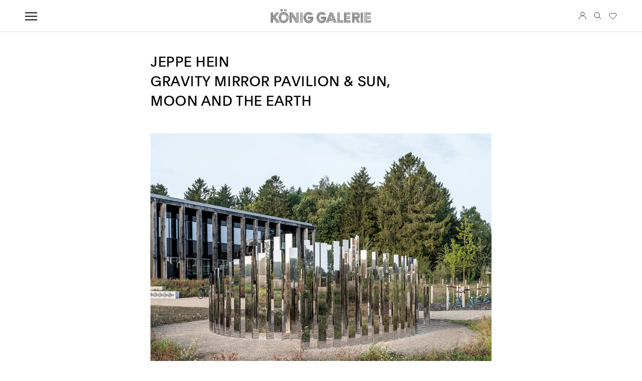

--- FILE ---
content_type: text/html; charset=utf-8
request_url: https://www.koeniggalerie.com/blogs/public-projects/jeppe-hein-gravity-mirror-pavilion-sun-moon-and-the-earth
body_size: 64556
content:
<!doctype html>
<html class="no-js" lang="en">
  <head>





<meta charset="utf-8">
    <meta http-equiv="X-UA-Compatible" content="IE=edge,chrome=1">
    <meta name="viewport" content="width=device-width, initial-scale=1.0, height=device-height, minimum-scale=1.0, maximum-scale=1.0">
    <meta name="theme-color" content="">
    <meta property="og:type" content="article">
  <meta property="og:title" content="JEPPE HEIN  GRAVITY MIRROR PAVILION &amp; SUN,  MOON AND THE EARTH"><meta property="image" content="https://www.koeniggalerie.com/cdn/shop/articles/JH_GMP_LIFE_21.jpg?v=1669303293">
    <meta property="og:image" content="http://www.koeniggalerie.com/cdn/shop/articles/JH_GMP_LIFE_21.jpg?v=1669303293">
    <meta property="og:image:secure_url" content="https://www.koeniggalerie.com/cdn/shop/articles/JH_GMP_LIFE_21.jpg?v=1669303293">
    <meta property="og:image:width" content="1111">
    <meta property="og:image:height" content="833"><meta property="og:description" content="Right in front of the LIFE building, stands a mirror pavilion with 75 mirror columns organized on three spiraling tracks forming an enclosed space at their center. This form refers to our galaxy, the Milkyway. It has a gravitational pivot around which everything else is turning..."><meta property="og:url" content="https://www.koeniggalerie.com/blogs/public-projects/jeppe-hein-gravity-mirror-pavilion-sun-moon-and-the-earth">
<meta property="og:site_name" content="KÖNIG GALERIE"><meta name="twitter:card" content="summary"><meta name="twitter:title" content="JEPPE HEIN <br> GRAVITY MIRROR PAVILION & SUN, <br> MOON AND THE EARTH">
  <meta name="twitter:description" content="LIFE CAMPUS, KONGENS LYNGBY, DENMARKPERMANENT INSTALLATION SINCE 2021Right in front of the LIFE building, stands a mirror pavilion with 75 mirror columns organized on three spiraling tracks forming an enclosed space at their center. This form refers to our galaxy, the Milkyway. It has a gravitational pivot around which everything else is turning. Like the black hole at the core of our galaxy attracts the stars, the sculpture will have a strong drag on the people passing by on their way to or from the building. In return, the people interacting with the sculpture can be considered the stars in this setup. With the smile, they get from their interaction with the sculpture and the others, they go into their program for the day or leave the place with a positive experience that can change their lives and that will"><meta name="twitter:image" content="https://www.koeniggalerie.com/cdn/shop/articles/JH_GMP_LIFE_21_600x600_crop_center.jpg?v=1669303293">
    <meta name="google-site-verification" content="quekG6YHInR41xoUgU7T8Rbk21pFoPLcDMrIrjSr6VQ" />
    
    <title>
      JEPPE HEIN | GRAVITY MIRROR PAVILION &amp; SUN, MOON AND THE EARTH
      
      
      
        &ndash;
        KÖNIG GALERIE
      
    </title>
    
    
<meta name="description" content="Right in front of the LIFE building, stands a mirror pavilion with 75 mirror columns organized on three spiraling tracks forming an enclosed space at their center. This form refers to our galaxy, the Milkyway. It has a gravitational pivot around which everything else is turning..."><link rel="canonical" href="https://www.koeniggalerie.com/blogs/public-projects/jeppe-hein-gravity-mirror-pavilion-sun-moon-and-the-earth"><link rel="shortcut icon" href="//www.koeniggalerie.com/cdn/shop/files/KOENING_favicon-01_96x.png?v=1649257103" type="image/png"><style>
  

  

  

  @font-face {
    font-family: 'Plain-Regular';
    src: url('//www.koeniggalerie.com/cdn/shop/files/Plain-Regular.eot?v=38217');
    src: url('//www.koeniggalerie.com/cdn/shop/files/Plain-Regular.eot?v=38217?#iefix') format('embedded-opentype'), url('//www.koeniggalerie.com/cdn/shop/files/Plain-Regular.woff2?v=2585537430086449055') format('woff2'), url('//www.koeniggalerie.com/cdn/shop/files/Plain-Regular.woff?v=16773943779204055256') format('woff'), url('//www.koeniggalerie.com/cdn/shop/files/Plain-Regular.ttf?v=12308962160882914452') format('truetype'), url('//www.koeniggalerie.com/cdn/shop/files/Plain-Regular.svg?v=14894137456685465557#Plain-Regular') format('svg');
    font-weight: normal;
    font-style: normal;
    font-display: swap;
  }

  @font-face {
    font-family: 'Plain-Light';
    src: url('//www.koeniggalerie.com/cdn/shop/files/Plain-Light.eot?v=17316140691840422315');
    src: url('//www.koeniggalerie.com/cdn/shop/files/Plain-Light.eot?v=17316140691840422315?#iefix') format('embedded-opentype'), url('//www.koeniggalerie.com/cdn/shop/files/Plain-Light.woff2?v=1062358271993976863') format('woff2'), url('//www.koeniggalerie.com/cdn/shop/files/Plain-Light.woff?v=10467599843384736629') format('woff'), url('//www.koeniggalerie.com/cdn/shop/files/Plain-Light.ttf?v=14611113490249667135') format('truetype'), url('//www.koeniggalerie.com/cdn/shop/files/Plain-Light.svg?v=490645804531689730#NHaasGroteskDSPro-45Lt') format('svg');
    font-weight: 300;
    font-style: normal;
    font-display: swap;
    }:root {

      

      --heading-font-family: 'Plain-Regular', sans-serif
      ;
      --heading-h1-font-family: 'Plain-Regular', sans-serif
      ;
      --heading-font-weight: 400;
      --heading-font-style: normal;

      --text-font-family: 'Plain-Light', sans-serif
      ;
      --text-font-weight: 300;
      --text-font-style: normal;

      --base-text-font-size: 14px;
      --default-text-font-size: 14px;

      --background: #ffffff;
      --background-rgb: 
      255,
      255
      , 255
      ;
      --light-background: #ffffff;
      --light-background-rgb: 
      255,
      255
      , 255
      ;
      --heading-color: #000000;
      --text-color: #000000;
      --text-color-rgb: 
      0,
      0
      , 0
      ;
      --text-color-light: #6a6a6a;
      --text-color-light-rgb: 
      106,
      106
      , 106
      ;
      --link-color: #6a6a6a;
      --link-color-rgb: 
      106,
      106
      , 106
      ;
      --border-color: #d9d9d9;
      --border-color-rgb: 
      217,
      217
      , 217
      ;

      --button-background: #000000;
      --button-background-rgb: 
      0,
      0
      , 0
      ;
      --button-text-color: #fffbfb;

      --header-background: #ffffff;
      --header-heading-color: #000000;
      --header-light-text-color: #6a6a6a;
      --header-border-color: #d9d9d9;

      --footer-background: #000000;
      --footer-text-color: #ffffff;
      --footer-heading-color: #ffffff;
      --footer-border-color: #262626;

      --navigation-background: #000000;
      --navigation-background-rgb: 
      0,
      0
      , 0
      ;
      --navigation-text-color: #000000;
      --navigation-text-color-light: rgba(0, 0, 0, 0.5);
      --navigation-border-color: rgba(0, 0, 0, 0.25);

      --newsletter-popup-background: #000000;
      --newsletter-popup-text-color: #ffffff;
      --newsletter-popup-text-color-rgb: 
      255,
      255
      , 255
      ;

      --secondary-elements-background: #dedede;
      --secondary-elements-background-rgb: 
      222,
      222
      , 222
      ;
      --secondary-elements-text-color: #000000;
      --secondary-elements-text-color-light: rgba(0, 0, 0, 0.5);
      --secondary-elements-border-color: rgba(0, 0, 0, 0.25);

      --product-sale-price-color: #f94c43;
      --product-sale-price-color-rgb: 
      249,
      76
      , 67
      ;

      /* Products */

      
        --horizontal-spacing-four-products-per-row: 60px;
        --horizontal-spacing-two-products-per-row: 60px;

      
        --vertical-spacing-four-products-per-row: 60px;
        --vertical-spacing-two-products-per-row: 75px;

      /* Animation */
      --drawer-transition-timing: cubic-bezier(0.645, 0.045, 0.355, 1);
      --header-base-height: 80px; /* We set a default for browsers that do not support CSS variables */

      /* Cursors */
      --cursor-zoom-in-svg: url('//www.koeniggalerie.com/cdn/shop/t/405/assets/cursor-zoom-in.svg?v=100326362725928540331748293627');
      --cursor-zoom-in-2x-svg: url('//www.koeniggalerie.com/cdn/shop/t/405/assets/cursor-zoom-in-2x.svg?v=71919207650934979201748293627');
    }

    
</style>

<script>
  // IE11 does not have support for CSS variables, so we have to polyfill them
  if (!(((window || {}).CSS || {}).supports && window.CSS.supports('(--a: 0)'))) {
    const script = document.createElement('script');
    script.type = 'text/javascript';
    script.src = 'https://cdn.jsdelivr.net/npm/css-vars-ponyfill@2';
    script.onload = function() {
      cssVars({});
    };

    document.getElementsByTagName('head')[0].appendChild(script);
  }
</script> 
    <script>window.performance && window.performance.mark && window.performance.mark('shopify.content_for_header.start');</script><meta name="google-site-verification" content="nrWrazSsoGT32fxPeH61t4pGZ3hA-nz2D3WfKQyARj4">
<meta name="facebook-domain-verification" content="u62or1a68dx39ppg9lbzg7le1lt36c">
<meta id="shopify-digital-wallet" name="shopify-digital-wallet" content="/54998139112/digital_wallets/dialog">
<meta name="shopify-checkout-api-token" content="41d164b8ec2e37b22191412ec9b777b5">
<meta id="in-context-paypal-metadata" data-shop-id="54998139112" data-venmo-supported="false" data-environment="production" data-locale="en_US" data-paypal-v4="true" data-currency="EUR">
<link rel="alternate" type="application/atom+xml" title="Feed" href="/blogs/public-projects.atom" />
<script async="async" src="/checkouts/internal/preloads.js?locale=en-DE"></script>
<link rel="preconnect" href="https://shop.app" crossorigin="anonymous">
<script async="async" src="https://shop.app/checkouts/internal/preloads.js?locale=en-DE&shop_id=54998139112" crossorigin="anonymous"></script>
<script id="apple-pay-shop-capabilities" type="application/json">{"shopId":54998139112,"countryCode":"DE","currencyCode":"EUR","merchantCapabilities":["supports3DS"],"merchantId":"gid:\/\/shopify\/Shop\/54998139112","merchantName":"KÖNIG GALERIE","requiredBillingContactFields":["postalAddress","email","phone"],"requiredShippingContactFields":["postalAddress","email","phone"],"shippingType":"shipping","supportedNetworks":["visa","maestro","masterCard","amex"],"total":{"type":"pending","label":"KÖNIG GALERIE","amount":"1.00"},"shopifyPaymentsEnabled":true,"supportsSubscriptions":true}</script>
<script id="shopify-features" type="application/json">{"accessToken":"41d164b8ec2e37b22191412ec9b777b5","betas":["rich-media-storefront-analytics"],"domain":"www.koeniggalerie.com","predictiveSearch":true,"shopId":54998139112,"locale":"en"}</script>
<script>var Shopify = Shopify || {};
Shopify.shop = "relaunch-koenig-art.myshopify.com";
Shopify.locale = "en";
Shopify.currency = {"active":"EUR","rate":"1.0"};
Shopify.country = "DE";
Shopify.theme = {"name":"Konig - 1.6.","id":182072705369,"schema_name":"Prestige","schema_version":"4.13.0","theme_store_id":null,"role":"main"};
Shopify.theme.handle = "null";
Shopify.theme.style = {"id":null,"handle":null};
Shopify.cdnHost = "www.koeniggalerie.com/cdn";
Shopify.routes = Shopify.routes || {};
Shopify.routes.root = "/";</script>
<script type="module">!function(o){(o.Shopify=o.Shopify||{}).modules=!0}(window);</script>
<script>!function(o){function n(){var o=[];function n(){o.push(Array.prototype.slice.apply(arguments))}return n.q=o,n}var t=o.Shopify=o.Shopify||{};t.loadFeatures=n(),t.autoloadFeatures=n()}(window);</script>
<script>
  window.ShopifyPay = window.ShopifyPay || {};
  window.ShopifyPay.apiHost = "shop.app\/pay";
  window.ShopifyPay.redirectState = null;
</script>
<script id="shop-js-analytics" type="application/json">{"pageType":"article"}</script>
<script defer="defer" async type="module" src="//www.koeniggalerie.com/cdn/shopifycloud/shop-js/modules/v2/client.init-shop-cart-sync_BT-GjEfc.en.esm.js"></script>
<script defer="defer" async type="module" src="//www.koeniggalerie.com/cdn/shopifycloud/shop-js/modules/v2/chunk.common_D58fp_Oc.esm.js"></script>
<script defer="defer" async type="module" src="//www.koeniggalerie.com/cdn/shopifycloud/shop-js/modules/v2/chunk.modal_xMitdFEc.esm.js"></script>
<script type="module">
  await import("//www.koeniggalerie.com/cdn/shopifycloud/shop-js/modules/v2/client.init-shop-cart-sync_BT-GjEfc.en.esm.js");
await import("//www.koeniggalerie.com/cdn/shopifycloud/shop-js/modules/v2/chunk.common_D58fp_Oc.esm.js");
await import("//www.koeniggalerie.com/cdn/shopifycloud/shop-js/modules/v2/chunk.modal_xMitdFEc.esm.js");

  window.Shopify.SignInWithShop?.initShopCartSync?.({"fedCMEnabled":true,"windoidEnabled":true});

</script>
<script>
  window.Shopify = window.Shopify || {};
  if (!window.Shopify.featureAssets) window.Shopify.featureAssets = {};
  window.Shopify.featureAssets['shop-js'] = {"shop-cart-sync":["modules/v2/client.shop-cart-sync_DZOKe7Ll.en.esm.js","modules/v2/chunk.common_D58fp_Oc.esm.js","modules/v2/chunk.modal_xMitdFEc.esm.js"],"init-fed-cm":["modules/v2/client.init-fed-cm_B6oLuCjv.en.esm.js","modules/v2/chunk.common_D58fp_Oc.esm.js","modules/v2/chunk.modal_xMitdFEc.esm.js"],"shop-cash-offers":["modules/v2/client.shop-cash-offers_D2sdYoxE.en.esm.js","modules/v2/chunk.common_D58fp_Oc.esm.js","modules/v2/chunk.modal_xMitdFEc.esm.js"],"shop-login-button":["modules/v2/client.shop-login-button_QeVjl5Y3.en.esm.js","modules/v2/chunk.common_D58fp_Oc.esm.js","modules/v2/chunk.modal_xMitdFEc.esm.js"],"pay-button":["modules/v2/client.pay-button_DXTOsIq6.en.esm.js","modules/v2/chunk.common_D58fp_Oc.esm.js","modules/v2/chunk.modal_xMitdFEc.esm.js"],"shop-button":["modules/v2/client.shop-button_DQZHx9pm.en.esm.js","modules/v2/chunk.common_D58fp_Oc.esm.js","modules/v2/chunk.modal_xMitdFEc.esm.js"],"avatar":["modules/v2/client.avatar_BTnouDA3.en.esm.js"],"init-windoid":["modules/v2/client.init-windoid_CR1B-cfM.en.esm.js","modules/v2/chunk.common_D58fp_Oc.esm.js","modules/v2/chunk.modal_xMitdFEc.esm.js"],"init-shop-for-new-customer-accounts":["modules/v2/client.init-shop-for-new-customer-accounts_C_vY_xzh.en.esm.js","modules/v2/client.shop-login-button_QeVjl5Y3.en.esm.js","modules/v2/chunk.common_D58fp_Oc.esm.js","modules/v2/chunk.modal_xMitdFEc.esm.js"],"init-shop-email-lookup-coordinator":["modules/v2/client.init-shop-email-lookup-coordinator_BI7n9ZSv.en.esm.js","modules/v2/chunk.common_D58fp_Oc.esm.js","modules/v2/chunk.modal_xMitdFEc.esm.js"],"init-shop-cart-sync":["modules/v2/client.init-shop-cart-sync_BT-GjEfc.en.esm.js","modules/v2/chunk.common_D58fp_Oc.esm.js","modules/v2/chunk.modal_xMitdFEc.esm.js"],"shop-toast-manager":["modules/v2/client.shop-toast-manager_DiYdP3xc.en.esm.js","modules/v2/chunk.common_D58fp_Oc.esm.js","modules/v2/chunk.modal_xMitdFEc.esm.js"],"init-customer-accounts":["modules/v2/client.init-customer-accounts_D9ZNqS-Q.en.esm.js","modules/v2/client.shop-login-button_QeVjl5Y3.en.esm.js","modules/v2/chunk.common_D58fp_Oc.esm.js","modules/v2/chunk.modal_xMitdFEc.esm.js"],"init-customer-accounts-sign-up":["modules/v2/client.init-customer-accounts-sign-up_iGw4briv.en.esm.js","modules/v2/client.shop-login-button_QeVjl5Y3.en.esm.js","modules/v2/chunk.common_D58fp_Oc.esm.js","modules/v2/chunk.modal_xMitdFEc.esm.js"],"shop-follow-button":["modules/v2/client.shop-follow-button_CqMgW2wH.en.esm.js","modules/v2/chunk.common_D58fp_Oc.esm.js","modules/v2/chunk.modal_xMitdFEc.esm.js"],"checkout-modal":["modules/v2/client.checkout-modal_xHeaAweL.en.esm.js","modules/v2/chunk.common_D58fp_Oc.esm.js","modules/v2/chunk.modal_xMitdFEc.esm.js"],"shop-login":["modules/v2/client.shop-login_D91U-Q7h.en.esm.js","modules/v2/chunk.common_D58fp_Oc.esm.js","modules/v2/chunk.modal_xMitdFEc.esm.js"],"lead-capture":["modules/v2/client.lead-capture_BJmE1dJe.en.esm.js","modules/v2/chunk.common_D58fp_Oc.esm.js","modules/v2/chunk.modal_xMitdFEc.esm.js"],"payment-terms":["modules/v2/client.payment-terms_Ci9AEqFq.en.esm.js","modules/v2/chunk.common_D58fp_Oc.esm.js","modules/v2/chunk.modal_xMitdFEc.esm.js"]};
</script>
<script>(function() {
  var isLoaded = false;
  function asyncLoad() {
    if (isLoaded) return;
    isLoaded = true;
    var urls = ["https:\/\/swymv3premium-01.azureedge.net\/code\/swym-shopify.js?shop=relaunch-koenig-art.myshopify.com"];
    for (var i = 0; i < urls.length; i++) {
      var s = document.createElement('script');
      s.type = 'text/javascript';
      s.async = true;
      s.src = urls[i];
      var x = document.getElementsByTagName('script')[0];
      x.parentNode.insertBefore(s, x);
    }
  };
  if(window.attachEvent) {
    window.attachEvent('onload', asyncLoad);
  } else {
    window.addEventListener('load', asyncLoad, false);
  }
})();</script>
<script id="__st">var __st={"a":54998139112,"offset":3600,"reqid":"77a4bda6-6a23-4262-ae27-e34d99e7722a-1769244495","pageurl":"www.koeniggalerie.com\/blogs\/public-projects\/jeppe-hein-gravity-mirror-pavilion-sun-moon-and-the-earth","s":"articles-589282935016","u":"428bcaa482ba","p":"article","rtyp":"article","rid":589282935016};</script>
<script>window.ShopifyPaypalV4VisibilityTracking = true;</script>
<script id="captcha-bootstrap">!function(){'use strict';const t='contact',e='account',n='new_comment',o=[[t,t],['blogs',n],['comments',n],[t,'customer']],c=[[e,'customer_login'],[e,'guest_login'],[e,'recover_customer_password'],[e,'create_customer']],r=t=>t.map((([t,e])=>`form[action*='/${t}']:not([data-nocaptcha='true']) input[name='form_type'][value='${e}']`)).join(','),a=t=>()=>t?[...document.querySelectorAll(t)].map((t=>t.form)):[];function s(){const t=[...o],e=r(t);return a(e)}const i='password',u='form_key',d=['recaptcha-v3-token','g-recaptcha-response','h-captcha-response',i],f=()=>{try{return window.sessionStorage}catch{return}},m='__shopify_v',_=t=>t.elements[u];function p(t,e,n=!1){try{const o=window.sessionStorage,c=JSON.parse(o.getItem(e)),{data:r}=function(t){const{data:e,action:n}=t;return t[m]||n?{data:e,action:n}:{data:t,action:n}}(c);for(const[e,n]of Object.entries(r))t.elements[e]&&(t.elements[e].value=n);n&&o.removeItem(e)}catch(o){console.error('form repopulation failed',{error:o})}}const l='form_type',E='cptcha';function T(t){t.dataset[E]=!0}const w=window,h=w.document,L='Shopify',v='ce_forms',y='captcha';let A=!1;((t,e)=>{const n=(g='f06e6c50-85a8-45c8-87d0-21a2b65856fe',I='https://cdn.shopify.com/shopifycloud/storefront-forms-hcaptcha/ce_storefront_forms_captcha_hcaptcha.v1.5.2.iife.js',D={infoText:'Protected by hCaptcha',privacyText:'Privacy',termsText:'Terms'},(t,e,n)=>{const o=w[L][v],c=o.bindForm;if(c)return c(t,g,e,D).then(n);var r;o.q.push([[t,g,e,D],n]),r=I,A||(h.body.append(Object.assign(h.createElement('script'),{id:'captcha-provider',async:!0,src:r})),A=!0)});var g,I,D;w[L]=w[L]||{},w[L][v]=w[L][v]||{},w[L][v].q=[],w[L][y]=w[L][y]||{},w[L][y].protect=function(t,e){n(t,void 0,e),T(t)},Object.freeze(w[L][y]),function(t,e,n,w,h,L){const[v,y,A,g]=function(t,e,n){const i=e?o:[],u=t?c:[],d=[...i,...u],f=r(d),m=r(i),_=r(d.filter((([t,e])=>n.includes(e))));return[a(f),a(m),a(_),s()]}(w,h,L),I=t=>{const e=t.target;return e instanceof HTMLFormElement?e:e&&e.form},D=t=>v().includes(t);t.addEventListener('submit',(t=>{const e=I(t);if(!e)return;const n=D(e)&&!e.dataset.hcaptchaBound&&!e.dataset.recaptchaBound,o=_(e),c=g().includes(e)&&(!o||!o.value);(n||c)&&t.preventDefault(),c&&!n&&(function(t){try{if(!f())return;!function(t){const e=f();if(!e)return;const n=_(t);if(!n)return;const o=n.value;o&&e.removeItem(o)}(t);const e=Array.from(Array(32),(()=>Math.random().toString(36)[2])).join('');!function(t,e){_(t)||t.append(Object.assign(document.createElement('input'),{type:'hidden',name:u})),t.elements[u].value=e}(t,e),function(t,e){const n=f();if(!n)return;const o=[...t.querySelectorAll(`input[type='${i}']`)].map((({name:t})=>t)),c=[...d,...o],r={};for(const[a,s]of new FormData(t).entries())c.includes(a)||(r[a]=s);n.setItem(e,JSON.stringify({[m]:1,action:t.action,data:r}))}(t,e)}catch(e){console.error('failed to persist form',e)}}(e),e.submit())}));const S=(t,e)=>{t&&!t.dataset[E]&&(n(t,e.some((e=>e===t))),T(t))};for(const o of['focusin','change'])t.addEventListener(o,(t=>{const e=I(t);D(e)&&S(e,y())}));const B=e.get('form_key'),M=e.get(l),P=B&&M;t.addEventListener('DOMContentLoaded',(()=>{const t=y();if(P)for(const e of t)e.elements[l].value===M&&p(e,B);[...new Set([...A(),...v().filter((t=>'true'===t.dataset.shopifyCaptcha))])].forEach((e=>S(e,t)))}))}(h,new URLSearchParams(w.location.search),n,t,e,['guest_login'])})(!1,!0)}();</script>
<script integrity="sha256-4kQ18oKyAcykRKYeNunJcIwy7WH5gtpwJnB7kiuLZ1E=" data-source-attribution="shopify.loadfeatures" defer="defer" src="//www.koeniggalerie.com/cdn/shopifycloud/storefront/assets/storefront/load_feature-a0a9edcb.js" crossorigin="anonymous"></script>
<script crossorigin="anonymous" defer="defer" src="//www.koeniggalerie.com/cdn/shopifycloud/storefront/assets/shopify_pay/storefront-65b4c6d7.js?v=20250812"></script>
<script data-source-attribution="shopify.dynamic_checkout.dynamic.init">var Shopify=Shopify||{};Shopify.PaymentButton=Shopify.PaymentButton||{isStorefrontPortableWallets:!0,init:function(){window.Shopify.PaymentButton.init=function(){};var t=document.createElement("script");t.src="https://www.koeniggalerie.com/cdn/shopifycloud/portable-wallets/latest/portable-wallets.en.js",t.type="module",document.head.appendChild(t)}};
</script>
<script data-source-attribution="shopify.dynamic_checkout.buyer_consent">
  function portableWalletsHideBuyerConsent(e){var t=document.getElementById("shopify-buyer-consent"),n=document.getElementById("shopify-subscription-policy-button");t&&n&&(t.classList.add("hidden"),t.setAttribute("aria-hidden","true"),n.removeEventListener("click",e))}function portableWalletsShowBuyerConsent(e){var t=document.getElementById("shopify-buyer-consent"),n=document.getElementById("shopify-subscription-policy-button");t&&n&&(t.classList.remove("hidden"),t.removeAttribute("aria-hidden"),n.addEventListener("click",e))}window.Shopify?.PaymentButton&&(window.Shopify.PaymentButton.hideBuyerConsent=portableWalletsHideBuyerConsent,window.Shopify.PaymentButton.showBuyerConsent=portableWalletsShowBuyerConsent);
</script>
<script data-source-attribution="shopify.dynamic_checkout.cart.bootstrap">document.addEventListener("DOMContentLoaded",(function(){function t(){return document.querySelector("shopify-accelerated-checkout-cart, shopify-accelerated-checkout")}if(t())Shopify.PaymentButton.init();else{new MutationObserver((function(e,n){t()&&(Shopify.PaymentButton.init(),n.disconnect())})).observe(document.body,{childList:!0,subtree:!0})}}));
</script>
<link id="shopify-accelerated-checkout-styles" rel="stylesheet" media="screen" href="https://www.koeniggalerie.com/cdn/shopifycloud/portable-wallets/latest/accelerated-checkout-backwards-compat.css" crossorigin="anonymous">
<style id="shopify-accelerated-checkout-cart">
        #shopify-buyer-consent {
  margin-top: 1em;
  display: inline-block;
  width: 100%;
}

#shopify-buyer-consent.hidden {
  display: none;
}

#shopify-subscription-policy-button {
  background: none;
  border: none;
  padding: 0;
  text-decoration: underline;
  font-size: inherit;
  cursor: pointer;
}

#shopify-subscription-policy-button::before {
  box-shadow: none;
}

      </style>

<script>window.performance && window.performance.mark && window.performance.mark('shopify.content_for_header.end');</script>
    <link rel="stylesheet" href="//www.koeniggalerie.com/cdn/shop/t/405/assets/theme.css?v=23607011066956424281748294538">
    
    
    <script>// This allows to expose several variables to the global scope, to be used in scripts
      
      
      window.theme = {
        pageType: "article",
        moneyFormat: "€{{amount_with_comma_separator}}",
        moneyWithCurrencyFormat: "€{{amount_with_comma_separator}} EUR",
        productImageSize: "natural",
        searchMode: "product,article,page",
        showPageTransition: false,
        showElementStaggering: false,
        showImageZooming: false,
        cryptocompare: {"data":{"EUR":2498.35},"date":"Sat Jan 24 2026 08:02:55 GMT+0000 (Coordinated Universal Time)"},
        addToCartButton_disabled: false,
        singletonAlert: "You are only allowed to purchase one item of the collection"
      };
      window.routes = {
        rootUrl: "\/",
        rootUrlWithoutSlash:
          ''
        ,
        cartUrl: "\/cart",
        cartAddUrl: "\/cart\/add",
        cartChangeUrl: "\/cart\/change",
        cartUpdateUrl: "\/cart\/update",
        searchUrl: "\/search",
        productRecommendationsUrl: "\/recommendations\/products"
      };
      window.languages = {
        cartAddNote: "Add Order Note",
        cartEditNote: "Edit Order Note",
        productImageLoadingError: "This image could not be loaded. Please try to reload the page.",
        productFormAddToCart:
          "Purchase"
,
        productFormUnavailable: "Unavailable",
        productFormSoldOut: "Sold Out",
        shippingEstimatorOneResult: "1 option available:",
        shippingEstimatorMoreResults: "{{count}} options available:",
        shippingEstimatorNoResults: "No shipping could be found",
        itemMaximumError: "You can only purchase a maximum quantity of __ for this product. ",
        itemMaximumErrorPDP: "You can only purchase a maximum quantity of __ for this product. The product is already added to your cart."
      };
      window.lazySizesConfig = {
        loadHidden: false,
        hFac: 0.5,
        expFactor: 2,
        ricTimeout: 150,
        lazyClass: 'Image--lazyLoad',
        loadingClass: 'Image--lazyLoading',
        loadedClass: 'Image--lazyLoaded'
      };
      document.documentElement.className = document.documentElement.className.replace('no-js', 'js');
      document.documentElement.style.setProperty('--window-height', window.innerHeight + 'px');
// We do a quick detection of some features (we could use Modernizr but for so little...)
      (function() {
        document.documentElement.className += (
          (window.CSS && window.CSS.supports('(position: sticky) or (position: -webkit-sticky)'))
            ? ' supports-sticky'
            : ' no-supports-sticky'
        );
        document.documentElement.className += (window.matchMedia('(-moz-touch-enabled: 1), (hover: none)')).matches
          ? ' no-supports-hover'
          : ' supports-hover';
      }());
    </script>
    <script src="//www.koeniggalerie.com/cdn/shop/t/405/assets/lazysizes.min.js?v=174358363404432586981748293627" async></script><script src="https://polyfill-fastly.net/v3/polyfill.min.js?unknown=polyfill&features=fetch,Element.prototype.closest,Element.prototype.remove,Element.prototype.classList,Array.prototype.includes,Array.prototype.fill,Object.assign,CustomEvent,IntersectionObserver,IntersectionObserverEntry,URL" defer></script>
    <script src="//www.koeniggalerie.com/cdn/shop/t/405/assets/libs.min.js?v=26178543184394469741748293627" defer></script>
    <script src="//www.koeniggalerie.com/cdn/shop/t/405/assets/locator.js?v=61538040922976234691748293627" defer></script>
    <script src="//www.koeniggalerie.com/cdn/shop/t/405/assets/theme.js?v=130580703426411127311748293627" defer></script>
    <script src="//www.koeniggalerie.com/cdn/shop/t/405/assets/custom.js?v=33492018271568424461748293627" defer></script>
    <script>
      (function() {
        window.onpageshow = function() {
          if (window.theme.showPageTransition) {
            var pageTransition = document.querySelector('.PageTransition');
            if (pageTransition) {
              pageTransition.style.visibility = 'visible';
              pageTransition.style.opacity = '0';
            }
          }
// When the page is loaded from the cache, we have to reload the cart content
          document.documentElement.dispatchEvent(new CustomEvent('cart:refresh', {bubbles: true}));
        };
      })();
    </script>
    
  <script type="application/ld+json">
  {
    "@context": "http://schema.org",
    "@type": "BlogPosting",
    "mainEntityOfPage": "/blogs/public-projects/jeppe-hein-gravity-mirror-pavilion-sun-moon-and-the-earth",
    "articleSection": "Public Projects",
    "keywords": "Hein; Jeppe, Permanent",
    "headline": "JEPPE HEIN \u003cbr\u003e GRAVITY MIRROR PAVILION \u0026 SUN, \u003cbr\u003e MOON AND THE EARTH",
    "description": "LIFE CAMPUS, KONGENS LYNGBY, DENMARKPERMANENT INSTALLATION SINCE 2021Right in front of the LIFE building, stands a mirror pavilion with 75 mirror columns organized on three...",
    "dateCreated": "2022-11-14T13:04:17",
    "datePublished": "2022-11-18T11:24:36",
    "dateModified": "2022-11-18T11:24:36",
    "image": {
      "@type": "ImageObject",
      "url": "https://www.koeniggalerie.com/cdn/shop/articles/JH_GMP_LIFE_21_1024x.jpg?v=1669303293",
      "image": "https://www.koeniggalerie.com/cdn/shop/articles/JH_GMP_LIFE_21_1024x.jpg?v=1669303293",
      "name": "JEPPE HEIN \u003cbr\u003e GRAVITY MIRROR PAVILION \u0026 SUN, \u003cbr\u003e MOON AND THE EARTH",
      "width": "1024",
      "height": "1024"
    },
    "author": {
      "@type": "Person",
      "name": "Julia Bogedale",
      "givenName": "Julia",
      "familyName": "Bogedale"
    },
    "publisher": {
      "@type": "Organization",
      "name": "KÖNIG GALERIE"
    },
    "commentCount": 0,
    "comment": []
  }
  </script>



  <script type="application/ld+json">
  {
    "@context": "http://schema.org",
    "@type": "BreadcrumbList",
  "itemListElement": [{
      "@type": "ListItem",
      "position": 1,
      "name": "Home",
      "item": "https://www.koeniggalerie.com"
    },{
          "@type": "ListItem",
          "position": 2,
          "name": "Public Projects",
          "item": "https://www.koeniggalerie.com/blogs/public-projects"
        }, {
          "@type": "ListItem",
          "position": 3,
          "name": "Public Projects",
          "item": "https://www.koeniggalerie.com/blogs/public-projects/jeppe-hein-gravity-mirror-pavilion-sun-moon-and-the-earth"
        }]
  }
  </script>

    <!-- Hotjar Tracking Code for www.misa.art -->
    <script>
      (function(h, o, t, j, a, r) {
        h.hj = h.hj || function() {
          (h.hj.q = h.hj.q || []).push(arguments)
        };
        h._hjSettings = {
          hjid: 2560228,
          hjsv: 6
        };
        a=o.getElementsByTagName('head')[0];
        r=o.createElement('script');r.async=1;
        r.src=t+h._hjSettings.hjid+j+h._hjSettings.hjsv;
        a.appendChild(r);
      })(window, document, 'https://static.hotjar.com/c/hotjar-', '.js?sv=');
    </script>
    
    <script src="//www.koeniggalerie.com/cdn/shop/t/405/assets/Wishlist.js?v=109976441366674966021748293627" defer="defer"></script><!-- BEGIN app block: shopify://apps/complianz-gdpr-cookie-consent/blocks/bc-block/e49729f0-d37d-4e24-ac65-e0e2f472ac27 -->

    
    
<link id='complianz-css' rel="stylesheet" href=https://cdn.shopify.com/extensions/019be05e-f673-7a8f-bd4e-ed0da9930f96/gdpr-legal-cookie-75/assets/complainz.css media="print" onload="this.media='all'">
    <style>
        #Compliance-iframe.Compliance-iframe-branded > div.purposes-header,
        #Compliance-iframe.Compliance-iframe-branded > div.cmplc-cmp-header,
        #purposes-container > div.purposes-header,
        #Compliance-cs-banner .Compliance-cs-brand {
            background-color: #ffffff !important;
            color: #000000!important;
        }
        #Compliance-iframe.Compliance-iframe-branded .purposes-header .cmplc-btn-cp ,
        #Compliance-iframe.Compliance-iframe-branded .purposes-header .cmplc-btn-cp:hover,
        #Compliance-iframe.Compliance-iframe-branded .purposes-header .cmplc-btn-back:hover  {
            background-color: #ffffff !important;
            opacity: 1 !important;
        }
        #Compliance-cs-banner .cmplc-toggle .cmplc-toggle-label {
            color: !important;
        }
        #Compliance-iframe.Compliance-iframe-branded .purposes-header .cmplc-btn-cp:hover,
        #Compliance-iframe.Compliance-iframe-branded .purposes-header .cmplc-btn-back:hover {
            background-color: !important;
            color: !important;
        }
        #Compliance-cs-banner #Compliance-cs-title {
            font-size: 14px !important;
        }
        #Compliance-cs-banner .Compliance-cs-content,
        #Compliance-cs-title,
        .cmplc-toggle-checkbox.granular-control-checkbox span {
            background-color: #000000 !important;
            color: #FFFFFF !important;
            font-size: 14px !important;
        }
        #Compliance-cs-banner .Compliance-cs-close-btn {
            font-size: 14px !important;
            background-color: #000000 !important;
        }
        #Compliance-cs-banner .Compliance-cs-opt-group {
            color: #000000 !important;
        }
        #Compliance-cs-banner .Compliance-cs-opt-group button,
        .Compliance-alert button.Compliance-button-cancel {
            background-color: #FFFFFF!important;
            color: #000000!important;
        }
        #Compliance-cs-banner .Compliance-cs-opt-group button.Compliance-cs-accept-btn,
        #Compliance-cs-banner .Compliance-cs-opt-group button.Compliance-cs-btn-primary,
        .Compliance-alert button.Compliance-button-confirm {
            background-color: #FFFFFF !important;
            color: #000 !important;
        }
        #Compliance-cs-banner .Compliance-cs-opt-group button.Compliance-cs-reject-btn {
            background-color: #FFFFFF!important;
            color: #000000!important;
        }

        #Compliance-cs-banner .Compliance-banner-content button {
            cursor: pointer !important;
            color: currentColor !important;
            text-decoration: underline !important;
            border: none !important;
            background-color: transparent !important;
            font-size: 100% !important;
            padding: 0 !important;
        }

        #Compliance-cs-banner .Compliance-cs-opt-group button {
            border-radius: 4px !important;
            padding-block: 10px !important;
        }
        @media (min-width: 640px) {
            #Compliance-cs-banner.Compliance-cs-default-floating:not(.Compliance-cs-top):not(.Compliance-cs-center) .Compliance-cs-container, #Compliance-cs-banner.Compliance-cs-default-floating:not(.Compliance-cs-bottom):not(.Compliance-cs-center) .Compliance-cs-container, #Compliance-cs-banner.Compliance-cs-default-floating.Compliance-cs-center:not(.Compliance-cs-top):not(.Compliance-cs-bottom) .Compliance-cs-container {
                width: 560px !important;
            }
            #Compliance-cs-banner.Compliance-cs-default-floating:not(.Compliance-cs-top):not(.Compliance-cs-center) .Compliance-cs-opt-group, #Compliance-cs-banner.Compliance-cs-default-floating:not(.Compliance-cs-bottom):not(.Compliance-cs-center) .Compliance-cs-opt-group, #Compliance-cs-banner.Compliance-cs-default-floating.Compliance-cs-center:not(.Compliance-cs-top):not(.Compliance-cs-bottom) .Compliance-cs-opt-group {
                flex-direction: row !important;
            }
            #Compliance-cs-banner .Compliance-cs-opt-group button:not(:last-of-type),
            #Compliance-cs-banner .Compliance-cs-opt-group button {
                margin-right: 4px !important;
            }
            #Compliance-cs-banner .Compliance-cs-container .Compliance-cs-brand {
                position: absolute !important;
                inset-block-start: 6px;
            }
        }
        #Compliance-cs-banner.Compliance-cs-default-floating:not(.Compliance-cs-top):not(.Compliance-cs-center) .Compliance-cs-opt-group > div, #Compliance-cs-banner.Compliance-cs-default-floating:not(.Compliance-cs-bottom):not(.Compliance-cs-center) .Compliance-cs-opt-group > div, #Compliance-cs-banner.Compliance-cs-default-floating.Compliance-cs-center:not(.Compliance-cs-top):not(.Compliance-cs-bottom) .Compliance-cs-opt-group > div {
            flex-direction: row-reverse;
            width: 100% !important;
        }

        .Compliance-cs-brand-badge-outer, .Compliance-cs-brand-badge, #Compliance-cs-banner.Compliance-cs-default-floating.Compliance-cs-bottom .Compliance-cs-brand-badge-outer,
        #Compliance-cs-banner.Compliance-cs-default.Compliance-cs-bottom .Compliance-cs-brand-badge-outer,
        #Compliance-cs-banner.Compliance-cs-default:not(.Compliance-cs-left) .Compliance-cs-brand-badge-outer,
        #Compliance-cs-banner.Compliance-cs-default-floating:not(.Compliance-cs-left) .Compliance-cs-brand-badge-outer {
            display: none !important
        }

        #Compliance-cs-banner:not(.Compliance-cs-top):not(.Compliance-cs-bottom) .Compliance-cs-container.Compliance-cs-themed {
            flex-direction: row !important;
        }

        #Compliance-cs-banner #Compliance-cs-title,
        #Compliance-cs-banner #Compliance-cs-custom-title {
            justify-self: center !important;
            font-size: 14px !important;
            font-family: -apple-system,sans-serif !important;
            margin-inline: auto !important;
            width: 55% !important;
            text-align: center;
            font-weight: 600;
            visibility: unset;
        }

        @media (max-width: 640px) {
            #Compliance-cs-banner #Compliance-cs-title,
            #Compliance-cs-banner #Compliance-cs-custom-title {
                display: block;
            }
        }

        #Compliance-cs-banner .Compliance-cs-brand img {
            max-width: 110px !important;
            min-height: 32px !important;
        }
        #Compliance-cs-banner .Compliance-cs-container .Compliance-cs-brand {
            background: none !important;
            padding: 0px !important;
            margin-block-start:10px !important;
            margin-inline-start:16px !important;
        }

        #Compliance-cs-banner .Compliance-cs-opt-group button {
            padding-inline: 4px !important;
        }

    </style>
    
    
    
    

    <script type="text/javascript">
        function loadScript(src) {
            return new Promise((resolve, reject) => {
                const s = document.createElement("script");
                s.src = src;
                s.charset = "UTF-8";
                s.onload = resolve;
                s.onerror = reject;
                document.head.appendChild(s);
            });
        }

        function filterGoogleConsentModeURLs(domainsArray) {
            const googleConsentModeComplianzURls = [
                // 197, # Google Tag Manager:
                {"domain":"s.www.googletagmanager.com", "path":""},
                {"domain":"www.tagmanager.google.com", "path":""},
                {"domain":"www.googletagmanager.com", "path":""},
                {"domain":"googletagmanager.com", "path":""},
                {"domain":"tagassistant.google.com", "path":""},
                {"domain":"tagmanager.google.com", "path":""},

                // 2110, # Google Analytics 4:
                {"domain":"www.analytics.google.com", "path":""},
                {"domain":"www.google-analytics.com", "path":""},
                {"domain":"ssl.google-analytics.com", "path":""},
                {"domain":"google-analytics.com", "path":""},
                {"domain":"analytics.google.com", "path":""},
                {"domain":"region1.google-analytics.com", "path":""},
                {"domain":"region1.analytics.google.com", "path":""},
                {"domain":"*.google-analytics.com", "path":""},
                {"domain":"www.googletagmanager.com", "path":"/gtag/js?id=G"},
                {"domain":"googletagmanager.com", "path":"/gtag/js?id=UA"},
                {"domain":"www.googletagmanager.com", "path":"/gtag/js?id=UA"},
                {"domain":"googletagmanager.com", "path":"/gtag/js?id=G"},

                // 177, # Google Ads conversion tracking:
                {"domain":"googlesyndication.com", "path":""},
                {"domain":"media.admob.com", "path":""},
                {"domain":"gmodules.com", "path":""},
                {"domain":"ad.ytsa.net", "path":""},
                {"domain":"dartmotif.net", "path":""},
                {"domain":"dmtry.com", "path":""},
                {"domain":"go.channelintelligence.com", "path":""},
                {"domain":"googleusercontent.com", "path":""},
                {"domain":"googlevideo.com", "path":""},
                {"domain":"gvt1.com", "path":""},
                {"domain":"links.channelintelligence.com", "path":""},
                {"domain":"obrasilinteirojoga.com.br", "path":""},
                {"domain":"pcdn.tcgmsrv.net", "path":""},
                {"domain":"rdr.tag.channelintelligence.com", "path":""},
                {"domain":"static.googleadsserving.cn", "path":""},
                {"domain":"studioapi.doubleclick.com", "path":""},
                {"domain":"teracent.net", "path":""},
                {"domain":"ttwbs.channelintelligence.com", "path":""},
                {"domain":"wtb.channelintelligence.com", "path":""},
                {"domain":"youknowbest.com", "path":""},
                {"domain":"doubleclick.net", "path":""},
                {"domain":"redirector.gvt1.com", "path":""},

                //116, # Google Ads Remarketing
                {"domain":"googlesyndication.com", "path":""},
                {"domain":"media.admob.com", "path":""},
                {"domain":"gmodules.com", "path":""},
                {"domain":"ad.ytsa.net", "path":""},
                {"domain":"dartmotif.net", "path":""},
                {"domain":"dmtry.com", "path":""},
                {"domain":"go.channelintelligence.com", "path":""},
                {"domain":"googleusercontent.com", "path":""},
                {"domain":"googlevideo.com", "path":""},
                {"domain":"gvt1.com", "path":""},
                {"domain":"links.channelintelligence.com", "path":""},
                {"domain":"obrasilinteirojoga.com.br", "path":""},
                {"domain":"pcdn.tcgmsrv.net", "path":""},
                {"domain":"rdr.tag.channelintelligence.com", "path":""},
                {"domain":"static.googleadsserving.cn", "path":""},
                {"domain":"studioapi.doubleclick.com", "path":""},
                {"domain":"teracent.net", "path":""},
                {"domain":"ttwbs.channelintelligence.com", "path":""},
                {"domain":"wtb.channelintelligence.com", "path":""},
                {"domain":"youknowbest.com", "path":""},
                {"domain":"doubleclick.net", "path":""},
                {"domain":"redirector.gvt1.com", "path":""}
            ];

            if (!Array.isArray(domainsArray)) { 
                return [];
            }

            const blockedPairs = new Map();
            for (const rule of googleConsentModeComplianzURls) {
                if (!blockedPairs.has(rule.domain)) {
                    blockedPairs.set(rule.domain, new Set());
                }
                blockedPairs.get(rule.domain).add(rule.path);
            }

            return domainsArray.filter(item => {
                const paths = blockedPairs.get(item.d);
                return !(paths && paths.has(item.p));
            });
        }

        function setupAutoblockingByDomain() {
            // autoblocking by domain
            const autoblockByDomainArray = [];
            const prefixID = '10000' // to not get mixed with real metis ids
            let cmpBlockerDomains = []
            let cmpCmplcVendorsPurposes = {}
            let counter = 1
            for (const object of autoblockByDomainArray) {
                cmpBlockerDomains.push({
                    d: object.d,
                    p: object.path,
                    v: prefixID + counter,
                });
                counter++;
            }
            
            counter = 1
            for (const object of autoblockByDomainArray) {
                cmpCmplcVendorsPurposes[prefixID + counter] = object?.p ?? '1';
                counter++;
            }

            Object.defineProperty(window, "cmp_cmplc_vendors_purposes", {
                get() {
                    return cmpCmplcVendorsPurposes;
                },
                set(value) {
                    cmpCmplcVendorsPurposes = { ...cmpCmplcVendorsPurposes, ...value };
                }
            });
            const basicGmc = true;


            Object.defineProperty(window, "cmp_importblockerdomains", {
                get() {
                    if (basicGmc) {
                        return filterGoogleConsentModeURLs(cmpBlockerDomains);
                    }
                    return cmpBlockerDomains;
                },
                set(value) {
                    cmpBlockerDomains = [ ...cmpBlockerDomains, ...value ];
                }
            });
        }

        function enforceRejectionRecovery() {
            const base = (window._cmplc = window._cmplc || {});
            const featuresHolder = {};

            function lockFlagOn(holder) {
                const desc = Object.getOwnPropertyDescriptor(holder, 'rejection_recovery');
                if (!desc) {
                    Object.defineProperty(holder, 'rejection_recovery', {
                        get() { return true; },
                        set(_) { /* ignore */ },
                        enumerable: true,
                        configurable: false
                    });
                }
                return holder;
            }

            Object.defineProperty(base, 'csFeatures', {
                configurable: false,
                enumerable: true,
                get() {
                    return featuresHolder;
                },
                set(obj) {
                    if (obj && typeof obj === 'object') {
                        Object.keys(obj).forEach(k => {
                            if (k !== 'rejection_recovery') {
                                featuresHolder[k] = obj[k];
                            }
                        });
                    }
                    // we lock it, it won't try to redefine
                    lockFlagOn(featuresHolder);
                }
            });

            // Ensure an object is exposed even if read early
            if (!('csFeatures' in base)) {
                base.csFeatures = {};
            } else {
                // If someone already set it synchronously, merge and lock now.
                base.csFeatures = base.csFeatures;
            }
        }

        function splitDomains(joinedString) {
            if (!joinedString) {
                return []; // empty string -> empty array
            }
            return joinedString.split(";");
        }

        function setupWhitelist() {
            // Whitelist by domain:
            const whitelistString = "";
            const whitelist_array = [...splitDomains(whitelistString)];
            if (Array.isArray(window?.cmp_block_ignoredomains)) {
                window.cmp_block_ignoredomains = [...whitelist_array, ...window.cmp_block_ignoredomains];
            }
        }

        async function initCompliance() {
            const currentCsConfiguration = {"siteId":4387248,"cookiePolicyIds":{"en":21050376},"banner":{"acceptButtonDisplay":true,"rejectButtonDisplay":true,"customizeButtonDisplay":true,"position":"float-bottom-right","backgroundOverlay":false,"fontSize":"14px","content":"","title":"","hideTitle":false,"acceptButtonCaption":"","rejectButtonCaption":"","customizeButtonCaption":"","cookiePolicyLinkCaption":"","privacyWidget":true,"privacyWidgetPosition":"bottom-right","backgroundColor":"#000000","textColor":"#FFFFFF","acceptButtonColor":"#FFFFFF","acceptButtonCaptionColor":"#000","rejectButtonColor":"#FFFFFF","rejectButtonCaptionColor":"#000000","customizeButtonColor":"#FFFFFF","customizeButtonCaptionColor":"#000000","applyStyles":"false"},"whitelabel":true,"privacyWidget":true};
            const preview_config = {"format_and_position":{"has_background_overlay":false,"position":"float-bottom-right"},"text":{"fontsize":"14px","content":{"main":"","accept":"","reject":"","learnMore":"","title":"","hideTitle":false,"cp_caption":""}},"theme":{"setting_type":2,"standard":{"subtype":"light"},"color":{"selected_color":"Mint","selected_color_style":"neutral"},"custom":{"main":{"background":"#000000","text":"#FFFFFF"},"acceptButton":{"background":"#FFFFFF","text":"#000"},"rejectButton":{"background":"#FFFFFF","text":"#000000"},"learnMoreButton":{"background":"#FFFFFF","text":"#000000"}},"logo":{"type":0,"add_from_url":{"url":"","brand_header_color":"#FFFFFF","brand_text_color":"#0A0A0A"},"upload":{"src":"data:image\/png;base64,iVBORw0KGgoAAAANSUhEUgAAAfQAAABICAYAAAAAqQcwAAAAAXNSR0IArs4c6QAAIABJREFUeF7sfQl4XGX1\/jnfvXcySZu0FNIkM3emaYkioAgWUEB\/FAQXVAQBxZVFBVFwARUFZN932fddFouArIIsBVlEqCxioTS0ycy9k6QtXWkyy73f+T\/v5Js6TbNMkhZa\/rnPwwO0M3fu\/bb3LO95D9NGfs2YMcOeN2\/e2cy8MxF91fO8pa7rnigiexLRob7vtyYSiV8S0ZeUUr9rb29\/jYjCfl5bxePx7zHzx5l5Zjqdfsl13W+IyGeJ6EHf95+KxWJ7KqX2IKJZnuc9vJEP3djjj43A2AiMjcDYCHyIRoA39neZPn26s3DhwmsBvCLyad\/3lyQSiSu11vtYlrV7KpV6y3Xds4gI4Px93\/dfGgjQXdc9g4j+T0TO9H3\/oUQicZyIfIeILvI873rXdX8kIj9USt2aTqev2NjHbuz5x0ZgbATGRmBsBD48I\/ChAPTOzs5rmXkXEfkMAN113YuI6JvwpgHoiUTiFCLaT0QO8Tzv5UEA\/SQigkd+nud5f0skEseIyDdF5HLf929JJBKHEBH+uT2dTl\/14VkGY28yNgJjIzA2AmMjsLGPwIcF0K8GoBPRTibkfomIHFDy0BOJxGlEtO9QgB6Px081oftzDaD\/2gD6ZWWAfjAR3TEG6Bv70h97\/rERGBuBsRH4cI3AhxXQLxWR\/UcA6KcYQC966K7r\/gaevogA0G8ueujCB5OoO9J+25iH\/uHaC2NvMzYCYyMwNgIb9QiMAfr\/pg+kuLUAXUS+RUSXjgH6Rr3Oxx5+bATGRmBsBD70IzAG6IMD+m8Rcl8D0InGQu4f+m0x9oJjIzA2AmMjsPGNwBigDw\/QAeYgxY3l0De+tT72xGMjMDYCYyPwoR6BMUAfRsg9Ho8fxMyHMvOd6XT6yg\/1yhh7ubERGBuBsREYG4GNagQ+rIB+kYjsq5T6SjqdfjORSJxaIct9jRy6KVvbn4gu9zzvtng8\/gNmPohI3el5qWs3qpkee9ixERgbgbERGBuBD\/UIfCgAvaur63Zm\/mxVVdU2ra2tqEOH9wxBGJSxzYnH4+cx836WZR3Y3t7+rwHq0Nl13XMgLKO1PiOTyTzkuu4JRPRdIjrf87xrk8nk4Tqkw4npJs9LXfKhXhljLzc2AmMjMDYCYyOwUY3ARg\/oRGS5rnskEW0ViUR+O3\/+\/BXxePxwALzW+veZTMaPx+PfV0p9OgzDP2YymVYi0v3MEhvp1y2VUnenUqnZruvuR0SfE5EHfN9\/IplM7qk17UHET3te+5j060a11McedmwExkZgbAQ+3CPwYQB0TiaTE5VSVW1tbQsB1s3NzRPDMKyZPHnyotmzZwfNzc0TiChq2\/bS1tbWQp8pFfP\/3NzcXNfT0xNxHGel53nZSZMm1dq2Xc3M73V1da1qaGgYRzR+nNYruhctWvTeh3tpjL3d2AiMjcDYCIyNwMY0Ah8GQO9vvEvv1ff9RvK+APzSP\/g+\/in9\/8Y01\/+\/P+tAa6I0LiXDrvTv\/9\/Ha+z9x0ZgbAQ2shEYDOBKwLWRvVLxccsP73VxQJffY12Py7q+37qcrw352Ub7nn3X\/rpYJ6N9prHvj43A2Ah8sCOwUZ95GyKgj2ZAS9\/tD9CV67oTRGQzy7LqgyDYVCllA\/yVUitEZGmhUFicz+eXLFmypLsPcW59Hvajed\/1vfQ35Gcb7N3x3Kq+vr7asizMdxMRbcrMVYiuiEiOiN4loiWO4yysqanpnjNnDlIx63Oe1\/dc9RupMumohiAIGoloE6x3EVFY83j\/MAwXhmH4bldXV88AkaeNdQ18EOM99psb\/whs1OsdRDAcdN2e52FD02abbVZbU1Njp1KplUSE\/HO0UCiMM5\/JjuDQKwdXO5lMjgvDUDU2Nq5Afhv322qrrSLLly+vdRwnbGtrW25+g1taWiLd3d21hUIhO0jOunR\/HMaq7PkkFottppTanoh2FJEtmTlJRDUiUsXMTpknj+coMHNeRJYx89ta69eUUi\/39PTMXbx4MfLluH+5ATSaw1+1tLSMz+fzViqVwvvqlpaWqp6envG+7y8zxkQRlBoaGja1LOu9TCZTOnDX1ZaxJ02aVFNfXy9z585dhZvW19fXVFVVRRoaGlaaubGnTZtWs2LFCr148WKsh0FB1HAVqK2tDWBRfCfMX1NT0\/LZs2cDMMFTmJDP5\/Pr4X0IazUMwxZ03SOibUXko8y8GREByDHflplHkCLxPHki6haRFDO\/SUQvFwqFl7u6usDF2NCv1cbrAQccoGbOnIl3Ku6lVatWba+1\/oyIfIqIPmLevzQGpQgW1nzerHnM7Twi+o9lWS9ns9nXwBkxA1C+v97PMVGxWCyqtR7X2dkJ46uY5gI\/pnz9oH3ykiXpSd3dRZ4LDPHR7MvB3g97sXrcuHE2iLf4IM6nfD5fE4lEultbW2EkWi0tLeO01jx\/\/nzs63V+HXDAAdZLL72EM9GyLEsrpdbX+\/b77D09PYWytdGvEYk9Xnq+vh\/o+7wDPT\/GsPy7QRDkShi1jgeVY7HYpjU1NSvNHEICfJPx48fn586dWzz36+vrx9fW1lrz58\/HnsC+WevCvLz++us1PT09tm3b\/ZGu1\/Fj\/+92ZqyybW1tWQD6Y0R0a2Nj4504dF3XRQtReLCndHZ2LorH47sx8\/eY+eaqqqoXzUsP5+GKE7PJJpvU1dTUfJ2IvszMTxDRn0A8c103JswHish2oZIbu1L+k\/h8LBZzlVJHEVGTUuqsVCo1Z7AfnTFjhj1r1qwQE+C67ifQ\/5yIdiOiBiKKENEiIppPRJ6IZIhoKTMXDQoRqWVmeC9xItqciFwiqiYiTOB\/iegRInrK8zx8r\/wa0WYypL0jRWSC53nHAuhc1\/0ckT6Fme5KpzNXG0CMZLPd6BS3qWWFp7e3d6UGKLkbznwUP+u67kfQwIaZV44bN+7md999lyKRyF6WZX2amf+USqX+nUgktiaiH4rIfz3Pu26wH3FdF+P1W0y153m\/xsJ3XffLRPRzEfm97\/v\/mTp16mZBEJyltZ5VXV19X2tra\/FgHO3luu4kEdmZmfcGiDFznYjgcAdQL8CcwxuFUSoiWI81GFMimsTMU0VkCmxZPLOIYJ1gDd7j+\/6ro3229fT9ci8C\/41KjwZm\/pqIfNGAOMYAhsk8Zm7De1mWtVhEClpr7JPi+yulNhORFiKaYvYBDrF5IvKoiDyCKpEyz31E630kY4A9UigUTmSWsKXlo7\/H3m5paanN5bqvFqG2aLTmZJxF06ZNm1AoZM8g4i4Rhl7EkpH83lDfgeOjlPq61nqaiFxjqmd2VEodJCL3e573cCKRiInIYRgvz\/PQsnmdX7FYLKmUOoKIdjDnminaGc7UFH2FkTwbfgTn4MkDfRl7kZn\/ICI4gyNmv63+ODOXP+iQD41okvlyD8jJzIw1PRfnchAEc8eNG9fZ2toKw3zIe\/XzzCqZbNpOhE8KAjmvo6Pjud6zMX4hkfi5XOFKOJLQH1FK7ay1vtD3\/X6rpGKxWIKZf6yU2klEgDeDRb9HMvYDfseM8WO+75\/GiUQiKyJn1dXVnTVnzpy867r3EFFCa\/2NTCbjua77bRE5kYgwSQ9lMhkclMO9YG1\/RSl1HA4WZj7d87x\/J5PJWhE5UJM+SkhesMj6QzqdzjQ0NEy2bfuHEHERkZnjx48\/d+7cuYN5iMXBSyQS2Gw\/IKIvikgzM79lDuc3mDltvO9VzNyTy+XylmUVFwEiEt3d3ZiEGtu28Uw47Fq01tOJ6DPMXGuA\/W6t9aOZTKZ0aIzIEmtsbKy3LOtyZm7wPG\/3GTOIW1ubvkXENzGTpzXv4\/v+G73GSQxSsycx89Va01Xo9z7CxbvGnCWTyelhGAJ4l1iWdYKx8g4Tka8qpU5Lp9OPJRKJz4rIeUT0jOd5AOsBL1ixVVVVt8KAqqurm4G1ZMoHz9da79fU1PTUokWLsK7+zsx3aK0v8n0fnteIr1gsVsPMOzEzNAcA6DDO0O\/+GURZgiBYpJTCuinOdzQaDfCe2WzWjkajEcuycOAg+jQRNqTWeisi2p2ZtxGRNDPjWa9Lp9MwBEsRmpEcHCN+xwG+iPVeXPPTpk2rzeVy+yilvisi05h5uYg8zsyvEFGriCxn5lUiksUYOI5T9OoicCu7uzEGVVrr2kgkskkQBC3MPF1EPmvWPIyhu23bfqCtra3r\/SKEwuvu6OjYUSm6k5lvTaf944FA8Xjjl5jVnUS0nEh92fO8\/06fPt1auDBzqQjPUEq+m0p1vDaQFzWaSQBYExGM8O2UUsfU19fPW7hw4VdEBGJUV0E50nVdRIcuwDr0PG\/fdbFP+z5zU1PTlrZtoz00DLi3etNHujwyWeFrVgroq484ZmYlIs95XuaygX6kpaWxPpu1HhShOqXoXyKwHFaDculrZXtoDYAf4LbF74+DAUpU3Ks1RMW02WIRekOE\/mbb9rOpVArRzX5+Y8AhsZLJ2G5a0\/3MdGg6nZnZC+ixZ0XoTcuyj0mlUksTicTpIvJ1Efmx7\/s4X9by0pubmz8WBMGFgCFmnmPSepUOcoVz1v\/HTLT56XQ6fQU8Q1jrp9fV1Z1hAP1evBMO4Uwmk47FYgcyMyyy40Xk4ZEAejwex6ELQJhERBBkeRgHq23bX0GtOBEtDK3wuI72jlcnNjfXjQsL+7DwMURYEHKS7\/vwsPpea3gpsVjsm8x8lFIKm+oFZv5rGIavVVdX+zjk+lpxCM\/m83lVKBTUokWLkErAJJXuqTbbbLNxtm1v6jgOwvSoRd8bz28Oyxs9z8PE9j3cKzrsAeiO41wuIo2e5+3WC+jugUT6FrykCN8yYcKEI+fMmfMe0gaWxfjstkrxTyOR6mdNlGRUuZ6mpqZPKaXQHhaRihOMlYf6\/a8w8ynpdPrviUQC730+ET3teR4+OyigRyKRPzFzvW3buyP847rujzHfSqm96+vrZy1evNgNwxBgc1cYhhdmMpnFw1zJq8O\/[base64]\/4\/hGpR\/bzjPPtRni2saXnc+n\/2VCP2MiPf2ff+fCG9ns92Xici3mdkW4eOxh7DOEonY3iJ0NYxPx6m6oa2trfxgH+o3K\/p7ALrW+mfMvC32zfjx41tXrFjxFSI6WWt9dSaTucKsyYuxTtYnoFuWdQWiKEqpm7XW5YZWRe8ywg8V15Bt2yvb2to6B7rH5ps3TM7lrEeJ+D+WpS8OQ6s\/R2y4e4iVCpxCgaPMXG1ZVI\/skoiCw\/VRZrFE6BUi9adoNPpE2Vk\/1BlZAvQHmeng\/wF60\/PM6i1m65dlgL6f1vqHmUwGwmRrAXoymdxaa42zEqmr2+AovV9eutZaRSKR5ZiXEqCfVldXd6YB9PsQei4BeiKRQDj8FBGBdz1sQDcW5S8ASMx8k+M4dxjxF3i+CO\/XEdGpXkPDE25Xl62Z92SWU1hTFzP\/Op1OI+Td3wJAPpSSyWRdEAS\/VUrhYH9PRG5QSv0jn88vKOXUkskkwunTID4jIluICEhSE0XENiEgLDocAp6xehHe95ASKOWxq6qqPqG1RsoAhzzC9jcFQfCI+Y3SwqloofYF9OnTSXV2xg9klmuZ6SUR2pKZflZbO\/[base64]\/XkiQtoHUSyM\/[base64]\/nwH0I5n5kyVAX7ly5V5aa5xhV\/u+fxXSWFjXBtCR8lvnY4TzFNE9EXkNQlmdnZ14V1wl43WYQz6sjw\/JpygBOjO\/mM8HJ7quu9TwcUZ1XpU9JU+fTrbvN06MRKg+DK2pzDJDhD\/PzCEcOaXU9e3t7TB0iryLQd5wtYcuwgf7vv8XfDYejz2rFM9ltn5lAB3S4fsD0H3ff2kQQIci6b+J6Ip0Ot3xfkW0ygwHWQvQ4\/H4X\/FOkUhkvwULFqQMoJ+KcHkQBMMKuZsw1U9FBJbsfYVC4UoQjpDjFpFfMTM8jKu11ndkMplcIpH4lIggZ9yITZNKpZDLLHlRqz0JM0Eg1k2ybftMIgLQPiYil+dyuTdKJLZkMokQ\/Je11l9AeNvkTEF8A2EFzHaQgjQzI5yzqYjAuMBhvwR5YyJ6wnGcZxFuhAe3dOnSJsuyvmBkZfGda3O53B3mgKt4wQLQbdu+Ah667\/[base64]\/gwcrk4XJj5J2YjX6a1fqwEYoYYuKuIfA3GDDNjXeMd8f7v4tAz38NaxxoGdwAG7VIieo2Zn7Qs6xnj5SJVFjfGMqIt4CBcmMvlHikjiq7L1wO3o1prvbdl0cVa88m+71+NEHxXVwdSaUg77crMWzPLOSK8\/4QJE\/[base64]\/os06XAA\/fggCB6sIOReXC2GMX0oEf2YmZ9FbsnzvPlNTU0J21Y\/FqG9iOQ+rekKhF7j8TgYySCIbY9DA7nzXXbZJVdi7\/YZDTBON3Mc53SEBUHYsyzrmra2NoQ7wqlTpzYUCgX0MYchgU0Ga202BpuIfFOy0xOGYQAPHQc88oimtAkkKRCrQAjD3yEXCesfeeSlKAMSERyYACuEZy8vEfwq20xE\/QH6okXxb4vQdUTqUyLBTkR8MbNc2NNTOBcM83g87sKDxwGsFP1y\/PiJL8EbHekqGQLQT8tkMqWQ+3A99OEAeiV8gNJGt+Lx+L7M\/[base64]\/[base64]\/IffVgL4wkYjDGfkuM2HNmdRmMe3fF8T7A3XBdicqfg9pNDggrUTyr3w+fLGrqwv7FXgQjUQiANWDmRkO3r22bZ9huB\/98V+KzMBSDn0IQIeTWQy59+OhF+clmUyuAehBECy1bfsXhtuCCpsRn9VDHCT4fdz\/XhCsBwR0x3H2b2tray\/z0CsB9BJZRyUSia+KyLHMvCgMQ+QgX4zFYhNBXCHiQ0TouTDU53V2draBuWlCqPAq\/qKUurSM4LCWdQUGbBAE2EggQ4FgdcFHP\/rRDJiw8Xj800qpo2EYENE7hqH+cj6fT1uW1YXwXZ9QTGkR4d8AjTrLshDG\/CgRAbiRSwTb6n4R+VMmk3m7vr5+XHV19W7IqQEEmPmidDoN666isFdfQEcOff5890Ct9U0iPD0Igg7HUTcR8ceUosPHj5\/4dG\/ovWkfIsaBcT+zdTYIhCNAjRKBcPogHvq6AvRSDr0YcjceOkLud5mQeyWAXnzFeDyOkBoOEhwK1xsG9pJYbHqUqHsXpbI\/ICrAGgaB7aEwDF8NwzC9cOFC\/EZfud\/SnBdr1QEQWuukiExXSu1lqhz+oZS6sFRdYSonLkakR0R+Y9v2k21tbYjmVByZGcFcrf6KYX3vw8y\/RKqAmc+qra19EesCkYR8Pr+\/iBzCzC4zIhf0WKFQmBcEQXrx4sUA8n77F8yYMcOaN2\/eBMuyGkUElQ8o+cMYYJ8g+nGb53k+ylmrI9X7E9ORwtJGROf04ZGMNrxc3H+u66LU7jYi\/UxDQ9MRs2fPlkSiaVsR\/hsRXeZ5mVN7jZdlN8HA0pr2Rn8GHOiOY98M286E3WG8IxqxTq6+gF4ixWmtBwJ0hNxHRJod4IH7BfQdd9wx9cILz\/2BiL9IJI+J8H+ZdXlJ7gC3K2YsK7jWHEJmak+nO\/4x0Bf7A\/R4PHYqM6EC5S5mQqXOAEbG2ncVUbZSMk5rBslusoiG49csvattLoirSgV\/a2\/vam9paXHy+Tw4VD9DlA7rpaGh4aJSGqmPwzVSQO\/b3GtAQHccB9ykPZVSiGjAc8eglyypUjqghJkVzEX\/H0EaUUTmZzKZ59YFoJfnE4tmVzIZ21lr+jUR1xHxFVprlH2RUgRA+gXKibSWMzOZzCumHORbYBAy8\/MG\/MsnvfwtGGAaiUQQesbh\/pBS6uxUKoVDHOHBbyqlEIoEw\/1WrfXDlmW9ZWq9Uc4WNblElJcg1IhQCAZjmVKqKxKJwIBZAsOgLMQOzw0tVJGP\/ScRXed53kubbLJJ7bhx45BjPRwbV0TO9X3\/qUpmZRBAvzkMZYeOjo7XYrHYbkrRzcz0L8uKHAGd+t7frD6NmfYQUWdms9m\/jiD0udEBejweh+f5a2ZGedmNWuu\/7rzzzsteeGHOBJFwb6Lwh8yFKpEC+B8P5XK5+WZcUO8\/KZvNgv3dZLxyTBFCx51a68wWW2zhz5o1C9a\/ZfgYaM4DwxIez1tKqZNSqdTzmGMYFZh\/GIrMfITnefAOiqWSlcz7SD+Dev5sNrs7CFgmf3d8S0vLs1inkydPnhyJRLAGASBLwSEB47e9vR0RiqI3hBJQy7Kmgn5geCOh1noFjG3btlNtbW0o1dPTp0+3u7q6JptoxffAN7HEesIi66r5\/vxW1OdaZB2mWSNK8DfHca5EWq7svUY6DsVDDb0UwjBEmeQxWusjMpnM\/b17Vv8O54YIzfB9Hyx27OX9iPQNIvooZnsmuA2uG0O66g9EdFo0mp3Z2roEqYSRPtMa0zUAoCOHjvK0\/jz09wXQ29vbU64bQ1fIHZjpknQ682RLS0sRrYMgAPF4nbx\/aTAikYgMFpkZCNBRQqyUPrqqajwMrYqvbDarUJUCfQyt9fhIhDbVmhMitC2R7EZUJLE+ozXdmMlknoext3Llyk+iVBZnPZy7VCqFcrS+vJeRAPqhxkMvt3IGBPRIJAIiOQzUS1paWh5buHChyufzq6MQGMvy\/694UPp80MwJjMdgXQA6bl+yMhAS+qhSfDSRIE9+s2U5f06lUiuSydjuWtOxRGCo0nm+7z\/W3NxsBUGAWuXfmVD4H1KpFHLX\/V5GfAUlNSibaNNa\/7LUPc11XeSgwaSHAMslYD2bcCyeCQcauq\/huzjYEDYHY7KoFIcSA9Q4GqIUwo2zbNt+DSI3Ji8LqxAe9JeUUvj7y9Pp9MsQUAiCAEzgw0UEIbDTjXEx6NxUAuiu60aI9MnMdJDWclIuV7gdIOW6kz9BZF\/FTKvCkH6byWTwPP2KHQzwEBsVoLuuCzIXQnYoJ7stn8\/fgrxcc3Pz5CAAsPChIgg\/0\/W2zfCaO5GHtSzrY2EY7snMSOFAJQ0plZJbEoIVzszIrcPbfBHGmud5qDGFomATM+8pIn9gZpDBjmpvb\/\/PVlttpZYvXw7DAl7yeZFI5Jr1JSBSPneJRAJcE5SNIg2EEtOZ8Myxrpn5F6Yy4Z9a62scx3kF+WPDN9hJKYXSqi1MhQnGoHgAGf4IytkwBiiRfJ6ZX\/A8bxlKwbq6uiDEdAhr\/rwTOrMklEvnL5rfOmXKlOYgCP6glALR7vza2tq\/mAN+SMLUYOsRf9fU1IRIHQhfE6urq\/dFK+QpU6ZMDsMCOhsutO3I13fYYYfCzJkzw949pB5jpnla8xG+7y91XXcakdxOJPMcR45bsKCjfaSHZN\/vbcCA3u66MRgx2ytFl6RSmb8jRYG0k23bTqFQWGdRCoyJ1rpnsHRG\/yH3ptO05hki9PNMJvMqml5Fo9GY4bIUh9pwW7AuUbECcEJKFKXFSIt2R6PRVaYypUj4bGhoAH\/qE0rRV0U0OmC2ivBlvu8\/CVIruE4+xLU3AAAgAElEQVRa6zOVUrOqqqp+1aeqpYRZww25DwvQ4aEzM\/LoiOA+2ps6UpugXDaXy61haPWpzx\/WssV3x48f3\/[base64]\/9FaX4bFaYyFn6BOkZmvT6fTlw4FsJUAOjy\/ZLJhmtYWSiDGifBPGhsbX66tnS3vvBMDKQxphdtsu3BVW9uiActI+lkZQwE6AAAs97+7rgtiGXrEV1qHDpZ7eQ59tCF3hGAPhjiNmQ8w4+fhQKiurkb50k8NU\/2SXC73D4hANDQ0TEW6yOTSMaeoXHhTRLq01iuheWqIcvWw4AF2SqlqrAuUU9q2fTcIYTAK4KmD6MLMYBQfaXQZQLS72ZAowYwFGK7TQ7N8zqZMmdIUBAFC6ag2+TMAD8zb5ubmxkKh8FNmRrnmI6iXhzEMhv+8efNgAHyfmRE+B\/HvDaUU0k\/w4JEmgBFbq5QCYe5jRkwJwP661npmoVB4AcQ\/13U3Z7IOt7TaU4RmhlbhJs\/zOhKJBARsYITPCcPw\/I6ODoxd6RqRRwgDJAiC3UEoAifG87xTEULN5brBibhFa\/[base64]\/rJRdzD\/2lqBY+DOAw32FQngjJjkej3+SWX4rQltYln2p1vrPg0n7oXWpbdsHgJAjItc5jnNmW1sbhHC2VkrdoLUGOxYe+ywsBCj3KKXAsIdyFsRknjAlBe8opd5dsWJFdyQSKXq2tm1DMhStUgEAxdw58nOG\/fynMAwfRnmMuScOV9QozwqC4JKOjg4\/Fot9xrKs30IhKAzD4zs6OrB4BrwqAfQZM2YwQqqJRONBIuoiZrmzUJATIYM5ZcqUhiDInw0BFGY6OQzp78MgaQ0J6Frr0zo6OgDonxsNoMfj8cOY+Y+lsjWTQ38CZWYmhw4DrN\/cLjYfQu1KqZNFBC1sL6itrZ01Z84czO1eIFAqpcBav1Br\/XRTU1Nh4cKF22qtMT87EVE78uwmd+VFIpGVkI+E\/kE0GkWuDYxgKKU1Q0CImXeDMSIiMCr\/[base64]\/ged6LyNtHo5EL8Fy2rXdva+tsg4DRhAkTCqaKYldmfZfW8sfq6tzlCLG7buOXiNQlInxzEATXrCty3CCAfqqIQPCpLyluXYfci+nMWCy2hVJFIu6AgB6Px7+ilPwOkQ4RfoNZCmhZ0UsuK\/rDTFSUjO2PhDbg6uxlnMu\/Pc+DU9Xvtfnmm0\/O5XLIGZcBeuI0rfVqQE8kEoh+nW2qTxBhROVRL6r3Vh2BtIpoElKiiDag\/TX+HzoSkOZ+RSn1QBiGiChlE4kEjGxUOGCv3pfL5U41AkqI\/oJ5jnJTGH\/l1\/sO6PF4HNU3SI\/g7FlnKpSmcuXFcmGZ1XXopbK1QUhx5R76akJZPB4Ha\/13zLRMhC+YMGHCcxDqUIoOZaZvEcnTSulL29u72pLJ5FStgyNEaDdInYrwDUPUJEP0otm27WuYeTyYg6lUqh05TxzozLxvGIZH+b4PslUhHo9\/BPKDRPR5EXmAme8LguDlzs7Okk56ySxcSxjGlEEgBw+xjm9BRUxEbldK3YVog1GjO0pEPgdDwrKs61esWBGpqalBXhEGxAPV1dVnDCaRWwmgm5WHDTxJKbmIGdKD9Pt8Pv9wr\/fUuCuRuliE3hKhkzOZDOQQK7H0NnRALz4fwDSXy\/0G8rREBG2BW0GUTCQS4DSAP4F88FWFQuG+rq4ulDzuLCLgZ0C295EwDO+HpsAQmvFFYxRjbFkWSiZRFfFtIgLp53cIwUNutKenB0YJCJKH1NXVvbBs2bJGzDu8fiI6FqSxCjF6OB+DiiPKLhHe30UpdWYqlbrHGM5IP6D+GTKYv\/c87z8weB3HARgeCbxm5iuZ+elUKoU8f\/EUH+DHTS4xOUVrDUPoeygbBcvdcZxbFixYAOMb9f7wUvB75yCPnUgkoJyF8X46CILLYfAO8TuDvbs9ZcqUbcIwRDmWVygUDurq6so2NjZ+zLYVeBHPeF4GzH7wGPZjDtKe1\/XyJptsMn7cuOo7iThq284hbW1tKeT5mfWtRBYHQXBMZ2cnNPor2ReDzs3GBOjJZOxrWvPRzPSqSHCDUqtLFcveMTJsQMc4BkGw0pRIVgroixKJ1YB+FDz0ZDK5RxiG8PL\/aqJOK8sAXcIwRBlWVCnlBEFQZVkWAHATI9EM7x5Kjl2WZf2purr6HvSiSCQS0BiBRw6Fz19lMpkXzJ8hhbPCcZwD+pQyvu+Ankgk9tZa4+x6XSmF\/TnqdVnac1rr5TiHRuKhr8USd93GHYisohKcUnRVd3fukUgkEloWf5NIcMC8wyznplIdrzY319cHgfN9ItmPiGdpTZcPtkDwwMY7\/waYvQBw3\/cvwoHf09ODMDcOgTu7u7uPW7JkyXuJRAJsXVhl8Dau11rf2tHRgVBNsTlIpZt7s802Gx+JRMCY\/4nR+74RhxxyjBA2gfKdKXcDI\/w55DnB6kcY17KsX7e3t0NgoN+rQkBfzYJ03cbtiRTCje+K8NG+7\/83FotFLEt+JcII4dxQKIS3Qnu\/AsTYKAB9ypQp25lNvwL\/7ujoeKWhoaE+Eon8EroCSil4kTcjYtFbsgQSJiWZ+RYRua9Md3+wTVPuoYAUlwzDEGUvPy8y5R3nuI4FC9KmbO0OEbk1CIKLYEC4rrsHNmQ2m31ukMZBFUxH\/x8xRDgwdWHU\/Bvyy5lM5l14aFDyA0kTREHP8x6Bwptt2+iRUNIVuLiqqurp7bbbLkC+udKHME2SEK2AYM3mCOOHYXhXJBJ5LwgCpD3gYVw2fvz4+1asWFGvtUZ55+IgCF4fTWOUlpYW1PtDuAOcBYRMr8eetyzrEKXoVCL9Pc\/rfKQ3YrLqHmZ6rapq3ClQBOuVF5YTmC3Isj7a67HFjhFRIM6elM\/nHxyimUhFw7MxAbpRzsN8PR2GcoGp7KnoPSv80IDs\/X489NWArrX+OfYxPHSt9VlKqdtR2WPkrIf8aazzqqoq9ByAt48ICFKllzmOM7Onp8dyHAfiYhBAu8P3\/dONtj7IcbtDlbStrQ18mdL1QQA6jGAY6FDePKNMnXTIdx\/iA6UzbmBhmUE89DUAvVdMAZrgajtmuUlrvgsT1NTU9AXL4mOZQdiSC2prO57q7m6uCcP8N0QIdehv2bac297eAQt60MuEulGutblSar9UKoVSNzAYS7nMA3zff9vk4cAEPgIHj9b6St\/3i3XKFagGlT9D0XMDY\/K9997bMQxDWFXoSndRXV3dAwsXLqyqrq4GCxiphL+tWrXqTBzuxkvHRro5nU4jVNgvmAwB6Dt2dHQgNw\/LdGI6nYZXxK4b+6UIHcNMV6AJBcYY6QytrYsN6eukaHTcUxU0z9kYAN12XRccAeSNr8nlcreh9Coej8OoA8BBKxmlkHObmpo+Zts2GsDAc78V0RQT7amEpNU35AimNUK\/vyTmn2glP820e0gPoJwRnrtvhExgHIJQCbBcl6VJq9dgU1PTFPNeIHIipH4\/FA\/DMESo\/Vcicjca3UDGNp\/P74AQptYa5CIQJV8waw+H1rCfz+Q4i81FEOlKp9OvxGKxj1iWBe7KGy0tLW\/OmjULaxv3H\/UYmHdF6HpLlKJ6nvcO1N9sW91KJJNsu+oL6ODX63GFz4AARcT7wmjrJeHSPSL0dBjqkxApSCSapotY14F3EQTB2R0doyfHbYyAjrxqNJq9wLD9hzpmh\/P3AxrJwwF0pHa01mCnD0sxEmTkMAyhXojzF+TWk5EjR\/QOhgIzr0AvEKTXRARiMzgzQGiDUFnJqfvAAF1E\/lFKGfcZ9NF47MXvjspD783lhb9iVvsw6\/ttm65ZsKAjBZ1wy2KATxLM21wuuHf8+PGFQqGwBzMdzSyB1nyW7\/vPDEUoMl4DDrVrETpPp9O\/bW5uBnsT+XSANjxkaOhCZQoNES5j5scsyzqlpqYmMwrt6WLOCiF4KELBsoL8pQk5gtiBMrZiaUQYhiegU088Ht\/R6N6jM9DPBqoTrwTQp02LxfN5+nYkEr0KqnC93ecIhLskkRynNT9j8rn7M6MWlp8nUqgNBlN7sGtDB3REZKY5jgODCLm0M6HlPXXq1CRINkb85OIJEyb8tTeloyBeBMLKo0opNMkYTm1+fzlEtE9ETu775NBTfpsPBjxas1a1tbWBczGcioLhHJKlzxafKR6PzzBpIx\/8DEhZNjU1bYd1jVp827aPbGtre7uxsTHpOM5JIgKOym88z0NzpVFfiUQCDY7AOn8cpVE4K1AO1draCgDvz+sf0WFkeAL\/[base64]\/dpB8DlNKHZxKpR43f3Y9EQh11l4gCsF70VrjMEPOG2xEsI9xjbpO2NwbjG1Ibt6H5gjoyczMeH9EA\/5SVVV1bi6X21RrDeYxFtGxaHDSn5e+NqDP4PnzWw\/[base64]\/YtbWlrGZ7NZKCIeizFF18RhkCMHfZdeudUu2\/O8Itt4iBcfyZgXo2CNjY2b2naxHejBYKb7vv+gIf0hB3ywCO3v+\/6LUGjUOnzQkKQmi9Cj+Xz+50h3JBKxfdCJUIROy2aztxrlOKSiYACiactto+1SODCg61NFil0QDSlOLiJiNGf5wEhxpZA7EX0AgL4Wy31RieXeN+QOD92s5WF56GavwvCewQynSuZoTb9znPyEMIz8BNEbreWISCQyOwgCCIOBRHiJ53l\/3AABvXTujfZsKQF6DJv1tLq6icXmLPF4rKjl\/[base64]\/QwhehZXAo7ovH49D7B8CjNAt9sNHwZdTG22h31Tr4PqJmaGOK2nvo0qOX\/D8NRwNEuEkooevo6JiLEDR6NKOtJfTtDQFuJOC6Dh572LfgAw44QP3zn\/\/cErLQ2CZBoL9nOBHwtJA+WZzP57+9aNEiVBb8HzMD0FEuB0VA1Bl\/AToUZq+gQU3GcZyjIXZjypZg9C8LggDVIaMix\/UP6B174WwU4TJA10b6NfP\/MaCj29pq6VcD6DJDazE59NieiNCOEtA5kWj6lEhxPXSLFM8CVoogLvR9ET6qsbHxWWBFGIYgU0N8CPunj4ee3E3r4P4hpF\/XVdlaMYfex0P\/wAEdm2sbZjmJmVDmdanj9Pwtnx+XZ5ZvaS1HMoN5zef7vv96PB6PMcuhRILF\/3cRvmYoElzZ0YA6ZDTHuBHlRJ7n\/cJoxKNc57gwDNHi9QmTU5nZ6\/2rvcGA76epy7BPnLIvILeKkqBD4P2bHtGX9PT01AFsmRmlRRCVgXcBFiYID2BA\/6i\/UrxhADpKkqAvflwul7sR3khjY+NWtm3D4qzCn0ej0RcQBo0n4j9i4p+R0INaa+jjg3ld7v2uEdI1+aa+zVk+cEBH3XUYhlfi2c2Y\/tuQENHxCD3ti7nzWCz2NTTJQO9hkOb6rKmNBdT6W5MAdJRNIp3jaa2PrampWZnNZkGQAz\/k4Wg0eqLWGu1\/4Z3\/HiFF9OMeRXRiNHtjpN8tdrXrjWbRaURyo+dlzkH9v2muA27IKb7vX2vKBxEp+g6IeEopCOyguxyMnltNYyeUNxa1CUxzmSCRSKBLJIizJ1iW9bfRNGwZA\/TKprkfYZn1BuhTpjRtqzUjOoUULiouoEaKqNZBvYDu\/2PRotinw5BBKL7b9304BSVeicmh\/38K6CL6OBH1kIjUK1Uku8EzukFruhOkhmQy9nmtGR2P8krR+dAfX7FixXgiDb3176JfrQj9EVrolR48RvEIBzdyICd7nnfD5ptvXp\/L5a4yIjAzSqxzpRS0ni80fd2RL+sPzCpblWt\/qiicgxy5qQmGQAlU7dCN7gCtNcK+9\/m+fwZK8kQEqYWtCoXCIaZ5wBp3HAagI7ycAGghlD9xYrEhC9qpwgo9SbM8QKGgNjq9qevGqolwgKF2+\/xsNvvgAG0uN2QPHYf8ztBQB3FERLBePBO6hyTo7fl8\/jrIQBoPdjfjnaNcsTwsvDEDOgiBB5q2rX\/xPO8C44EiLI0GEb\/[base64]\/jG69fi+\/3JTUxPYtg8x8z\/S6TTyjDgA4c3AWv+iUfLB\/ddJqN08b3EBmQ5v8GrRzQr1uA8lk0lIyoK0Ay34o7LZrKOUQic2eBO\/zmQyj\/XdCsMBdCJCKRoUlVBXfRJq4YvlW3bk3FBpEIfOyHV3P7BkyRIQ59AI4FS0GDQiKNC97jsOGzSgm2ZAv9FaX5fNZm+rq6tThUIBVQToBHau53l\/M1Eb6CS\/[base64]\/yqt9NY5sxe\/pb1GzS4YlY\/DMNwvim1LCfFfZCAjgY1xbK1hoaGM8v6xI9myMu\/i7K1inLoJxNB7J43MTmsl4jU2Z7nzYnFYk2WxUeDBCfCdwRBcFtvD9ymXUTQDpXHidAFH\/nIR\/[base64]\/oMGcymUcaGxs\/atv2uczgashZnuf9N5FIfB\/NfETkQaj1VVhnvK7YpJVsvpGAa\/H5GhsbUa6GVAIkWX+PchwTgkfK4fW6urqjwSlQSiH9czg6\/vVnNA7ykO\/[base64]\/RL\/yDDLmbNCGwEm2NL1FKQdoW2vUjOS+K42U6rWVN6V9lgK41\/YGZHiTi\/yOS90T4TMdxnu+VWw0OY6ZvioAEZ18JYk4y2bil1mhhCq+KbyzbSBWDOR4WPa5B+lFK1dTW1n5l2bJltmVZAEtY9ft5nveMqRtG3+unqqurDysT8B\/xIA12GCYSCUhrAnT+u2rVqhPr6upqtNYQtQCb8vi6urrnly9fjqYgJ0LgpD\/d40o99EKhAFnEC23bftTkld9D3rDE4HddF9ECRDButSzr6vb2djQmQV\/w05RSCXh4VVVVj\/SpTd+QAR2lSWhRurUxUv5hwAwRkH9ZlnXJqlWr3quuroZHuqvW+mLf92HcFdf2ECfCqA+0YZw4Qz1Lf7cqPp\/xxpEXh5b80ZFIxM\/lcuhFAJC\/EfKOyWRymmnbCUXE\/YZRqrfBjAH6eqMEDz0UCoXCoV1dXW29MtHqMjgOQaC\/3tnZuTQej6MHA5qz3A0OTWngkH9XSoEIB\/neb4E3E4vFWow2xX\/DMDwV0UOQCbXWVyml5pmoFRQVh31tXIAe\/2oYFltXR5j1KyJFXXQu9TRf++WHXhaQFxWRBRD1GmzwhgPo6EVhdPsrlk423TY\/zkwHQrOfWR6NRPQ5zIVsNlv1LSIFtdK70mn\/hF6J7ADNlNAO+Gul5ksmavm+59AB6Ma4cJgZoD5qQO99F\/[base64]\/MHHiRF6xYoX++Mc\/3gPt\/QoMi4HuXKo\/Bzfld0qppYVC4TfoNwBRDBFBYyCMyf2xWAw8CfAMuqqrqw8aSkwItd7ZbHa9jQEEPFatWhWYMr8Sl2HA\/QcVvFwuhzp3kEcf9DzvxJaWFrTJ3I1I0HjkFs\/LnGK6U6FkFWsZ5WslYZDiGCYSCZTwnQaj1rbth9va2rTruudDltmUSP0THR0LhQIcAMjXnuB5HnLxALhhXRsToIOYC4IyEfrbo7XzULXOFQP6W77vQ151wGs4gK6Uui8Mwz9HIpHl\/7vhqrXuncvZVcw8iZnjSsnH0EZXhKYpJc8w07WpVMfrrut+ikhDJz2hFP0mlco8kUw2fiwM1aXMKm\/b9r5ldd8lUSROJtcvKQ6NxCBIhm5rvfPCOM8gT7tO8An6+oZb0isEVQGgw\/uGmINiprO05jtR0xmPN+zGbJ2AgWWm42w7ck9bW1uutyc5A\/D+o5R1Fhq0jDS\/2Zubp1ugre153s9d1wUZBs1ZvhSG4a4dHR1QivqyUmomVMU8z0PJ3bokw5UvrmIePZFIgPQGDxG5uhMikUhrT08PQtzQcYeM4TVGKhQHTWdDQ8NPZs+evcYBMkQd+uqytUKhAAH\/63K53DnRaLSOWaASh5IehBVn9faALorpAOBeNb3h3+zVf1dIA3weHeAcx7kN4jTlL7MhstxNGPZWpBGMdvmceDwOz\/RApdSl06ZNu\/2dd95BKBrRj+WWZZ2JblOD1dwnEpOnae3sw1xs9lDBVZzmii+0fVRKLYO3aARYhqrZHgrQd0O9PRGhzKpYpmYIcrujTC+VSr0Yj8c\/h0MCKQff93GIDXahXhcHCR7EaM0AACAASURBVLqWkVJq6NO74rcvttOEsYpBA9kVa7Ik7DPQgVXqmngUvCZ04PJ9\/4nJkyc3RCI2yKXfUIoOSqUyz5vuiiiFRD\/sr\/[base64]\/oed5p6D8ehiHybtvCaIxGo2\/[base64]\/aXQIcC6iMunQVCoFMa5yDHo\/AB2pwk8impZKpSAytt6vSgD9u0Tqc8zq0nQ6\/WZTU5MLWVcigpfwVG+Pc9oMZQHd3bn7YQmOGzcOTPj9mPkBdEgzIffifjJvVMlCQ7OMnaDljfK4dDp9fkNDA0paAN5NWus9Jk6cGKxYsQILAzWrn4Wi1PoGdNd1oUQHr3F75ADb29vR1QeCAfDaUWZ0nhEBgRhBDbxLz\/PWIH1UDuj5f\/cCev68xYsXv9fbgWzVSSKMUsDziVSxWUyvLgDBAo0qJWdFIjXPRCIRWblyJYhjh4vIY1rrSzs6OlaXNm2IgG5ywyAR\/hvPa9TgYBghhHo2qgpc1wU5ENrMzyIVgXEZZE1BiWyzSER9Epa91jpAI7J1uauYGQbG95RSvw6CAMJLfZsXVfpzpZA7lPoA6E9BmMh1XXRcA8ESbX1\/GgSBb5pQQO71dN\/3EdEYbD8hrIio0jZa69WRotEQccpfiBmpOJSlSgMRgbQIUZHStRagw3vM5\/NQAgTb9xoQW5Fqqaqq2o9ZTmGmc9LpzJXmc2jRCg39vcocg9K9iwDjuu5+RARv\/KSenp5bsR5c10UEC+RVfP8Rz\/[base64]\/NiBUReRzoNZ7booeMFT+mbQy956L19y4vt91rR0k7rAKGy7zLzQ5YVXhKGCgfNCVrTMqXk\/MmTYy8sXLgQGu5HM\/MnoMWMDWSYyOWH6VCgbpuWmNeafsMXlQF6fV1dHaROaeXKlT8SEfRT3zWTycA7WK8e+mCAzsx3w\/AwgI5mEwjzwnNYQ9pwhICO5BIOsBYRDW+jmlkfb9vRF9va2gqu23QIESNf\/3e0VUX9bkNDw5RIJALhhW1F5EozD90Ytw0R0A0h7AqEUG3bvtq27aW5XO4MEdkaHfR833\/KSMCCDPiI1hr8ALTzxTXUelqnm6l0M2PMgcfwB4T7RgHoxVua9wPz+wHIu\/aqLCoY0E1oRpHL5ZajisIIz+CgKpEC18v7DXVTIxEL4CzqsUNcaTAPMR6P47wA63gLkEkzmcwraM6iFAPMt7Es+W57e8fbJpyOVNrcurq670DFsp9nQZkfiE\/3QyUOeXPoFpjIHpqzPAFSre\/7XiwW+6zRs0DlCHKag4aO+\/7WhgjoStl\/nDZtWuqdd+Zhj6O9bI5IlhKzWpe7ATl4ZvRV4Bd834cewjABvelUrXk3oxSHNOJw9qpC9Q5SjiK5TYhUTIQ\/QiSIQIJvEkV7XSK5o6pq3Kzu7m6LiHZGHp1IImFIv4byZtlvvp+AjkgihG5w5lZM\/Btqz622lnsZ8lXC\/LifTiNNNxCgS1yEiyH30uZEyVZnZ+e30aqQiF\/XWs5oamp6o7c5Qg6lIYeL0BNECqVa7yQSic8Z8ljAzOel0+nn+gzqUJNa9NC11vDYbkbIDfXXjuMAzNxcLrdHMpnMdXV1wUMv9qtOpVLvC6Cj4YPWuuih4zf7eujI\/Zv+0ZZt299ta2srldIV52KEgA5PFAaRjscbf8CsEE5\/MAj0hZ2dnelEItEgEiKXvr3W9Meenp57li5dutK0KkRbyoUmJIrFDUD\/FOrkiWiJ0bzGvT9QpTgc9mjCQ0T\/hJE2YcKEhStWrEBoFp3UUIMOYglaJCK98WQulzt7CA8dxErUbiOKVMwnjtYzNbnInlwuNwfCPUa85CKU2YVh+EBXVxcMjBEblaZnMkoPH\/c871xULRgRnWbLso7IZrMLbdtG9AvlnNAlQDe4QT105KJFBIbBSPP7a5wxGAOtNcoh0yZKhsNkT2N4w8DoN+Q7Y8YMu7W1FYY4dAX+hVRCU1NToaura2ciuUyEngN\/ACQ7pRSkU9HL+kgThRjonON4PI41gqjVD9ENLwzDqlWrVuGcQJUMtCD+Ba+turoa5wQEedCrAAS7ihu2bKiA3ituFQdw7EtMrxDT20KiKFyDhDzKqJTCtgGgz\/d9Hw1OBlxv\/XnorhtD2fO+yGXjHhUAVnH\/KCWOiBrHzJswC9piJ0VoCjM1EEmWmd9ELl2EH\/V9fx4Y8I7j7KwUw7jZQkSf6\/sdiGD150i+Xx46as9fhmE6xHuPaI6YGQ2s3vR9H8bvwIBeVcXfmD8\/k4be8syZM3UvQIdni0CRS5\/oONEXdthhh8LMmTPhNTZBWAZheITHidSfiAgHG+pMUVb1krGKS5NZBKahXjCZTAJ0wHpG2Ox3huwFgf3tHcf5v0mTJi3JZDIHWZaFkNte6XQa+aMRH6ZDPE+JFIeFhZAeCDknplKpV01bT6jDQb\/9jyaqUcoR\/rCv\/OsIAR0NV4qTjkYVIsEFIrQzCHHd3dkHTUOKXUX0aUrRUtPN7l8tLS3jenpW\/ZxZHSBCdyGFgbzzhuihG9lX5NAXQM60lENnZoTZoXtwTzwe300phfDpv5VS50DLfhAPnadMadpOa\/6tCCWIiuU7QxiSQ+4r5MshIvTb+fPnzzdG55Uopczlcn9BPfQI12BpbvfQWiMc\/bLneadOmTIFPdoBmIiUwXN\/x0ijIqUDTgtUEwd7J8gnwwhC2L6MfFQctSFfdoA9gdaxTzLzrbW1temVK1f+XGuNObraHCz9ArrhwBS1tgHqnufdEY\/HwV7+EZH+KZEc7Xkd9xllPBBxt9daf3EoFTzjfd+Orluo7+0l7cbROAlAd4njOHe0tbUtNwqLMJZuMV2+kAobyrEoDsHAgM59mrO8f1ru8NDRStp1Y38Qou1F0SWZ3hz6ur4YfAXTMrfUirrf3xgA0EHuxPzCCOwGv7r3y\/0tv2IOvTgnSOeIKFS8bCoiVSIaQjFzRHSbUvwGUfByOr0QpFjMz2SREKXD3ybiZhgP4Fb1J71tHny9A7rjOHCkUBV1IQSxBpiUke7B\/m5XrEPvN+ReVUVFQMeCTyYbtwpDdRbaoTLTuT09+QcnT54sq1YtTQSBWuj7\/tJEonG6iDoONaTM6iLLslA7DYYu2N+oy0YzlRvMAVwRacPUkN7MzK96nncYCGBaa9Dz9zUeOVTq9oRSEKxzz\/MgATroghvFSi8CuukLjYNiHIReoLddMlxEBH3KbzOlbcj9tn\/mM5\/52cyZM9fwjEYI6CWgKC6A3tI4Ol+EFiulT0unO19F6U9PzyqkOg4iorssy7mqvb29I5ls3Fpr9XsiBfLSH9HwZOXKlcipbmge+qbMhB73S5QKz06lOt90XfdYIvkGkVzseZm7EokEenJj3NPMfE5JaGSAgxmA\/jGt1fe1lkbmSjyywTljUKwTEXjNX0un02ijuzeiByDj5PP5exctWoTw2kiMylIOHXKlAPA3otHoSd3d3Q1KKegcQBL3l7W1ta9D50ApdZ4Iyru8s4cyRE0rVniwo\/XQkbNDzvzT8I6Y+ex8Pj\/[base64]\/l5CCdjva4S4e2RNiSiP6HRyqRJncvnzKECWlsvX758smXJllrT7kT8eSKNc\/L2urrgjjlzFpX4Nf098vsO6CjDtCxromVZ4ACM+kLYRGutelRP98IFC1EavraH7rqx+0TILcuhx5kFmxAh9GtF+JZMJrM4FovtYln8fRH9D9uueqjXAo7BOoI63BuGWf2fXsIWAzhQcnBJNBp92Ii\/[base64]\/cVj8cPYhYogN0qwjcrpZBLhsUfRZjbHMqltdTf\/[base64]\/QhYBCdW1tbey96IwxlMBgPMIacPzPDKDmmvr5+3sKFAHTBPi\/rtkam29r6b5\/aF9CVokvAcnfdho8TWShTBIt8tEbcalfahNyx7ga8+ifFNZ2mdVGX5Cjf95FDH9YVj8c\/zyy\/YZY2Ees0z\/M6Jk2aNH7cOGtbQXMfsaBKuqkIvSBCt++yyy5P9XWi+vnBckB\/QGvCWrsbazcej\/1DKQbJDmWiSxOJxEi7ra3hoRtuFSJZyWENQP8f7sVOJqVJv5lJZ3qrOPp66AbQEyK0TzTas6JQqPm5CB1EJPcyWyCTZKZMmTK1t1RK70XEc5jVOehwVCgU4LX+gpm\/ISL3KKWuSqfTC1ErDklGZuoUIYAeLOPSQhkQ1NE6tVAoAKTjQRBA+jXUWu+ttb7SbPaHevsp22D4vVVXV\/fNSjfoCAa0dOB+FQpeKCvK5XKnO46ziWVZULBCeQTUmV4JgmAvlO5BCSmdTmMDrHHADVyHjvapUla2tgbLHZZnCdCxGCUWi7lKMQ4Ql4hP1VrPAikrHo+DMQyp3v8yB+ek013\/nTp18uRCwYZ635cQjlJKQakIh+ByPKuxmg9npq8wqw+kfSoEUJYvXwaluK2Y9R\/S6Y5nE4mmL4gguiBPijByqsivFstBTF79ETOX\/XpxAJIgCNCn3kIOvYJ63HIDoMjuDYLg3VKjm0QicSh0wVG90NLSMvudd975AUAK4CsiDxuSXkVh3D5rsGQwoswFLXkjWGe5XK7L+X\/tfQl4XWWZ\/\/t+59wladKblqZJ7pa0VFBwxgVFGGag7vpXdHRAHUdRRhFFEFEWcaOClV0smwgooKwKiiCCCLKDCkVQKbSmbXK3JG0pbZomuWf53v\/zO\/c78TbNTW7apDLPzH0eHqC9yT33nO\/73u23RCIQdzoelM18Pn+NSXQRVJHxQyUNgJuaiQtQ5JFIBK3taVdrsVhMaa2dSCSyGZS8ii+5RkUNgR+0xbuJ9BlE\/BoiPte0FncK6AC+WRYsLgnJ7qkAOJrZ\/klwK2T2j8vn+x7LZtu6tLauIlJNlmX9u+\/7ZaXUpPcTM3dmBhsAo74HkUyDDw\/8CNqdYJ\/Ytv39np6eAdBqQec05i7A+4A3P+Xzqu2H\/vIL6MYPHSNQcJ4LRDIDQR34E1mTz\/ftAigu9W2t5TAROqFUKqGrhTb6PM\/zoJg24b03kqjbOzo6thaLRVS1XyCStyhFl+bzpZ91dLSkLCt6vBAfy6yeFi0\/chz\/3o0bN46Xuq511E8S0FOPKBWg5mc0oCeTyfcppRAXwAgBb3zKdVcrsa468zAC\/1OhUArsrScM6ESc9Dz\/Q5bFoKYtJ+I\/EDGqg24j7oJ5MWwJiyKyGEYpZk6wqrOzcx+t9aki+lXM8oPRUfdnzc3NltFoxlzrbsfxvmfEHSZtvWOm6nkeLhQJAaT7etLpNABSQNLCPecsszhuFJHXeJ73pv7+fnAV8drVmzX+HlbPOOxUKgXFtk9AsjCfz1+RTqdfbfTt52LRMTPoFajijgMwDnPCEMwW\/uJ6leI8r2ZAH7sm+NIzM9r7z7que35\/f\/\/qdDqdINLoDCAbvNK2oz8GMC+bTR5ScSciYaa7RegQEegeK\/i3o91lQHFyZj7f99t0Ov1vRHIeEc+wH7p\/M5EC+hiBaIeELpNJnozukNYES9S7U6nU\/tBnhrOWCKNNuj6dTn8WVpkicn1LS8vVkyVxBmiH9ybQwsPJP0kyh7+rXpPg8CMRQGIG7rKfyWTQHToOAihGVx6B\/PNa6882Njbeu7s89K6urk7P8zA2gYDO16Dlnslk3gYlRCOw9LXKvFBOFJHDAQYzVU9oOjH+66l0On0oEf27UZUK90VdszvTYi8qpW6FrLNBlSOQW+jCMfNGIg0wZieRwnp\/qOoCxhDFFewDLRNhWOCiUgPdEjoW+F3FhoaRY0ZHG12l9Nu0pmuJ1Brcd4Niriv\/hr4\/np8xcXkylUrNZearIeQBEKG5l+3GQx58dVgeV4N1a37O\/8CADurjXy1LrhOR8diJuu7n+Df5vuUVi0UICNV81aCtIaDDD\/2Evr6+ZwyDAfEDCce4czqYmAoRK61pjW17v+ntHehJp9vfJaLQ6X3BcVxIW2+zo3wkC3+RiO8hUhirhIyXer5fVUDXd5oC0VToCOhqNUZfM1yhv990Rf9sWdblnuf5tm3vii5EuHeDe+d53lCIM5lwhs5MC5gJMzpIvo4Q6ZPj8abfb9u2zUa1QETIqleiUob\/OBCWmOd5nvfDijELMuMAJDciQvBFfzSdTncSaVDeDiSSH7quvmkqRHDFrMH9GNpoZjZ2rznw7gRwKpFIHLFq1Sq00dDyvkBrfXipVAJ6dabn6MEN7OzsbPd9H4Cs1yPRAeraoJy\/ysyrHcc5BfQKz\/Nw4KMdh4z0ifEJxgwE9HDBQnULtA0c9ngG341EIjcjeGcymTeI+PCsj+FZ5nKlB7q6umzYTTLLp5hpi5GEfA6b4eUS0LPZ1Ie0Djj910Sj8R9v3749ZtsWDBc6iBR4zg\/jnpsk6m8AV01mi5nNZg+ADC6kYqeR5OF5g50Bt67XAcS1ZMmSW2AulMlkILn6bsuyPtjb24vkCQIv4EIDw4HgsKsjn2CNLVmypLlcLn9Ga40AfBGAgBDisG17GeQi4bZm2\/aQUuq94OZrUitKhRzElmpV6ADFYc8Gwa7qHtQV0IkIssIbAKrL5\/OPJJPJfS3LOk9r\/[base64]\/dSiT\/LEIbmSlBpM5wXfeegYGBciqVeicz4wAD1embsVjsD6Ojo5gHYIYGi8+LwcVFi4xZ\/7cIfY6IHzPWqWuz2eS\/aC0IflEiOQstNnOBEwZgaD6Pjo6CmH+ZUurSfD7\/3QrCWwBsOURE3lwsFvsXLVq0v+u69xMRKDynmAVc74OtJ5sLFptRKQOHdpNlWZjj9qMaN45RPwZvuALysaBQtNfo6OjRmzZtAlhhhyp0BgN60Ho3YB8kYDakcdva2h5buXKlzmZT4OifKML3ai3fBQ0xk8ksFglQ0zjkhVmux1zq5RLQ0+n2A4nURaA1ua6\/or+\/P5dKdQQOcpDBte3oDY7jLLQsC4nVvsx8nnFRqtlydxynFUCUeihrIdDE933oP79Wa307ER1lArpOpVK3M3Ob7\/sf6uvrK2YyGTiBvYKIPlcoFP46FS6kjsWmMpnMh7HxReSXxWLx\/HQ6jcMNwDi0kL9YKpUeC9QIlbpUmLduJ\/r41graf6J7wC0tLYlEIjGvjnHDTpentUZy9UpT4T5SSRQDDAG+60WWpdtEAiXJDZYVWY4AM\/7gr4BqrVOZJU2kvlQoFKC9DfoYAtE+lmUd3dvb+wKEkxxnaG\/ftzqme9jhuWGkoLWOiEghGo32QoraqJJdxsxPQ30QXQZoaiMRJKJ1Rt8AiWH4mnAd\/U8M6KABxmLxC9etWweGzEy8wntT82ytJ6BnMsm3iahz0a0FM0gptR3grnB\/uq7r2zYfUpE8BubH\/04uN9CTyQQucicz05+0DuSuh5n5Q8wCf4+fxWINF0zla1B1E6oD+q+MouetBxxwgOrv7394tip0ETlJRB5uaGhY3t3dDezLrgBoaz3LiVDuHT+GgxMRDTLTWZFI\/AZYDkL0wwBxUnB6chznLmNIAUobDhogjzdprS8E7zOVSrUrFXiUA7V7nWVFINE46nnl\/xDhk5jH5EuBEsdromwF7UJI+4GCsDoejx8N4QAcAJCVJaKj4RddUVAr\/0REsFHfDlGVGa7SVTKZjCulAsoNM9\/c3Nx86ZYtW9rNPP2NsHktFosPpVKpw4ze\/J8jkciJEH0ZD0yZoYC+Q0WG2S7U6pihZeyv6OnpB4K407IwH6fXK8WXOo73s4GBgWG0Pyt6AvQGIvkRkQVgz8ui5Q49978L5yh0QZ7MZpNv9X1CtwEbGf7OCKSYXUOR8O5oNHqRscWcCgBXT1WKDRa03pPJJJDlDwITks\/nf71gwYKGWCyGGS2cu06wbRvVOAL+BmY+LZ\/PY93tdiKZyWQOxX6CDKpt26eWy+VthpcNSWW0\/89tb2+fZ0Uin9XwBCc6rT+XQ7sw3ENT3YexDs8Upzyqe2BAXqWUOgPtaSPtjH39q3K5fGU0Gl3KTAj6TxAx5HlDVcTgPixdSnZ3d8f7RBgMmEdBJSsUCl4qlcIYAPa\/j7e3t39x5cqVYWcDP7crbcjxXyW4B9i3lmVdiE4LgIu5XO5Bw0lHQEGn7Tv5fP6uqUydphfQ2SsU8uDRz1QFhu8W4mb2VYouq7TTJ6\/QiejROXOaL1i9evVMBfQpk4L6AnrH27VWOL\/hEnldFfV0bF1CYjsajYBNdKAIrSiVSuhUJWHVTUT\/JMLLYdaDuMSs4SmyQCn7eOMdMuV1mvtpzFn0ngzooKQ+HI\/HvzMbzqATzdAxt3ov5BRFGOpcL3Z1daHVvExEDiOiy0Xkxur5JwQj1q5dC4lRIK5\/E4lELlq\/fn0+lUqhPYIZ+AIRfXFDQ9OdnufN830XLTBo7\/7UtqNXACFfq7owmryoCCDk8p6KkEIGymc\/F5H7E4nEsZihJpNJgNV+jLaz53nfReCqp0VUz5PHeyAWA\/ATM\/zdAzQ7kpalBvxW9Dzvy4lEYnT79u2oJFFNfR9GLePn5\/hdMxTQqw9laAEA9ASnqTeAs43KEgCtSnsLAD15ycygn5w3b15TU1PDMSLghtKvlLLPAJp6z8zQnftE0EmZeIaOjQZeLWa+mK\/G4423DQ4OtkSjNlpUizHTLxT6fot2G4IoM6NDhLYivI4nG7WMD+YTBffq+TI0x2G9iGd+kJE9fo1lWbcD1RyLxS4rl8tdzAya1t3oXBkK3W4H9EoiZmFWj4ADh7BHstns67TW3zbf8TNtbW0bNm7c+CZf9OVCvFa77mcMfqR6vjb+Wib6zrX+TGA\/adwOERCW4x6k0+kvEQFxry8pFPpuSaVSRzMLgFI32Xb0YlTF1fuus3NBh9aR4wHGrAi6lO5oa2tbEI1Gj9FafxprFWBCmNzg51Cl7UonYadobsBWENPRWr9fKYUuz1XQtUDSkU6noZGBmeztWutLp\/AEqMFDHFIUKQAAIABJREFUr4VyV16hkPu\/[base64]\/h21gE3z58+f29jYiCAJLuOX8\/n8TV1dXS2e52FueJjv++\/q6+uDw1ijcV2DKthHC4VCAGKaiYoJPNdoNArAGKrz22Kx2IrNmzdTQ0MD7gl0vK\/O5\/PfRxuRmQMjDWhVo7qcKKmY4YAenIP4nqayO9PMPKHO93QymYxZFmh+fBQOXa0psF41MqtfZBbwPDGDR6zYA6C4KQM6ZTId79SalzMTkO3gNhcymdQntZbjmekuz9OX9vf3QxznSKNz\/[base64]\/fHzowTraG\/rcE9OTtRNKhNR8JXeTK3Jt+SMR\/syz7FACBqvr+O2T3RkMZFU0TDrm5c+feNzQ0NEfEh8LVJ0Tol7btXNjbu2ljOt3+diKFBGCzUvZXTKtkos1kwY5UKXUj5qq2bR\/[base64]\/[base64]\/hwzXZ7PB53Rqc79\/00BnZNKWR+pyAp2wO0IVd\/XHce\/owqZXt0eGXvC2Wz2Q+DkEmlI852fzw88n0ql9lYKm5reqLVc7Xn6elDZyuXhj4kwZEl\/jYNi\/Pwt\/KWLFi2CAQNa\/v\/PsqwP9Pb2PmP45xgPvFophQoK\/tEwt\/g2M4Nf\/d1oNHrV+vXr4X08nVnW2EkC\/fpNmza92tiTLlZKwd\/9NsiplstlAM5AX\/vJQQcddNEjjzwy37IstBBRCcMZDD7uE96j+gO6+7SIhG5r1Tz0nTqM5g8wE4Ld5nKlKAO6V1NTy29wUGFjVHAO\/Bffl2\/39fW9AAqiZbkJy3I2l8uN9sskoAfJSSqVOoZZIJpyowhfjRFPRc4zAMA8QKQugCZCRTcfQJNAwe1ay7JuruJl16y4JjnFFO6h1vqHBuH91nw+DyAV6In3wYAnEomcPjw8HI1EIr+ATSdQ1KB0TsYFn+6paSibaGWDlgi0+83JZHKeUupoIgIX\/hJQ9hzH4eHh4X8DaBTBkZlPyOfz0Ovfle5UsPaTyWSDZVkQSgIu5ne2bV\/U2NhYGhwcxB5Ge\/MHo6OjP2loiLxZ62B+vpJIgYNerA7o2WzbYt+3vsxM\/8QsX4OuwKJFi7Ku6wKUeZhS6pRoNPrHoaGh2FRc8+nev+r3NzY2OiMjI6DgorsC73S02PPJZPKtzAxO+jO+75\/f19cXKGNOVKVPI6ADc+AWCgXgkKZz7tT6ijvQDMEymHiGzm9QSgJhmRDlDlBcQ0MjgGIzPUPfTVBcfS33SkAPQLxgTC3BeQY6bTbb\/iqtAwGzpFJyGtDtsEkmQteHhpVyju3t3VTNR5\/oel8uAX1Xzqiaa6UGD51Sth09sqenJ5dOJ4GG\/hbmsJ4nsIdESy9cqDvdKLSn4\/H4SSIaloo\/dV3vsg0boGDWfigzBDM4xqzPzuf77s9ms1mtfWRaoCFdqbX+0URuVQbt\/mbMSDC\/TyQSX8VBNjo6ip8DGO7OkZGREzdv3jxohEQAwIOABARA4IAGpPlUGdsOJUFXV1fMcZxXWZYFtPHBQFgrpa5qbW0d2rBhA64FXPxtxiAD\/PuDfN\/H7NfTWn\/e8AKr249jD6H+gO49LaLrCehjFbppvR8O9y8iekZrDRDZGtiIWpY6jZjfQ6yuampsvGr16tVIEoIX2rcvo4AOzAIU71CNNjLLdxAMUqkUNjCqKoAfL3cc\/6dIMNFFEoFhC3UwW9f4vv\/TUqk0Xqe7nlZ4EMyh1S8i\/yEipyAxM4BIXMuRRPRhsAgGBgYgOQwjGcxlESCgf1AvGG2q+BSsG4PRwDikwMynIIExalPASrRhBt3X1\/c0qt5YLBZ4xkNn3vd9aKs\/X4UjqffQgLMVgjnAgPi+2OunLVmy5LG1a9eCFw8RI1C8zvJ9\/zml6FQi\/gBAjMViH\/Zc9exSpVLt7yIKOkPPK2WfnMvlBivaBoS2\/Rrbtj\/T09ODKn0mkb4T3tt99923eWho6Epwn82efbS1tXVhNBpFpdiFEUAulwNTZpcDutE8QEB3TECvZ81NthbG\/zxAfq\/cOaCnDW1NXZzL5e7LZDLY\/zi3Hh0ZGblg8+bNk0mgTrUWx\/\/9TtdU\/YaZrtBNt+xjSOSRjIG66rpuORpVH0dFLsI\/bWhouGB4eLhZKcJICqOqc4vFPhR74X58uQX0hwqFAkCBKAZm6swIHkMtpbh0JBI9oiqgLzMBvVrasvqQ2OGi\/m6RSK8WoUtBKag4KNF\/MgP5Tk8zW3CKWmda18ic50FBynB5kTDskN0CmOd53qUiAmGZDxSLxWeBbh8dHQVSFhzbT8fj8Z+BtmCU7FCxvAnzfFRt5XK51xxwE1J7QmQz\/p3NZpt9338tM4PDis+7ynXdKwDwSKVSAGOh1Q5jFFCmrjMGE7gGLKhL4fFsDoYJH9b0Ajoq9DL80Cer0MOAHjxUuA7FYjHQ6sCFv9jzvOvBv62gtvl0YYoJy3ktTUGbGPdDo\/pjls8wpBR5poVl9OGtrR0Pbdq0Ke37U8\/QzQGBKv2zqNKZ5Wbf5ysQNDOZjn8zynHwZ16hNT+MJDOdTv8rs3xZhLNI4hylbrBcd8AkiOFzqFUxYWYO\/jdAbugKgNN\/fbFYxKwOYjKQPf6ViNwO5kKFreGhzQ3w6Kfi8fgDRlCm3sA51SEatL0rpkeBrDAUpr7X2tp6Y19fH9S13gOutYg86bruF5AwI6gbFzaMJRyl1JmWZUF7YBP48+Nm29WfH87M1cKFC\/eKRqPwdwfCfi7+7XkesAIUiURwLyDQA0DgNeVyeREz2uZwXuPlVXoLwe9evHjeXMdp+ByRQEP+4kKh74eQjfU8Dx0sgDEBZLwaI60tW7a0WZYP4Z8wmDLR7stdA1wHH+25c+duhP1qOp2G2AowB5c5jnP9xo0bh1KpFLogwMLc4HkeRlShFv8Oz2gaFXog\/Voul4Gt2a2AjjMzFov58HMPAZ\/TCOj4rqAFryiXy85EQMOQJjad68Q1JRIJtxY9bBYCOpmKHJ2gjNb8nVKpdF+FjsgYtSZE+EtQHzUg7ECEanTUOXYKJ8Z\/RIWOUVOQaDmOc9507vtUBwb+fq+99nJnOqCHhwPadm9VCqpkMlJBJvc\/BoUrrfVxzHKECF9fLpdXWJalMVMzcprPaa2\/jHnhuLaXoPJ2XRez7Ksw2xwdHT0ZcpyQj4Q5CzNnmPnI1tbWP6xcudKt0J\/[base64]\/ler4KDMhqVrn+3R+Y2Pjkzhg0H4nIgA4oV2wSpS61necJ6PR6FZ0VlauXBlWkGq\/\/fazNm7cCG76nHg8vkBrja4LgudcGNvABKhUKg2b5AvZ\/j9prY8olUpPptPp1xMR7AqfBM8foL3Jnnc9m7HWe8wsHQh\/Tyl1Yi6Xe85cE5JHMEuwDoEA3mS6U+ha4VBrQ2IDICQRrXUcZ2vVuCzYp7gHjuPER0ZGoHLY6fv+B0FZNev4zHK5fG9ra6uzbds2JIaQt+0GgKytre35gYHScUSMhOs21xXoBYQKjWHHB6MQuBImlNKn5XL9q7LZ7Ku01mjjpyG+1N\/f\/0IqlQKQdJmIfgszDZp9r\/7uyLXLdw8iM8DyQBoYTn3dxgURAbfb0GvXdHZ2vtb3A9vhl5RS59TC8kwjoH\/[base64]\/KhaL\/RX0mYpQhfNZSEEiuyOiZ5n5fq31s5ZlQaFo2GTxoKIBcf8vzAx+LChg0DqHMcyDhUKhDOtWZj6KwfsVeUprDXDc6gpYK2gHISDg4MDhH1bME27oWarQw03Jy5Ytwz8I6jA1Aer+TqXUd8FOyGbbFomoU0T4YCK5zHX1jYceeujo448\/3jJ7LXdU6NMP6PhClXlgoIu\/xqgO\/rWrq6XZ9+Of0pphlvEnInVOPB5\/FlVyJpNBVQvtcwj+4JkhuQKSeiURvQhdcrTxLctqxlxOa30gMx\/MzK0QJIEsaKlUgmsf1tVe4E0b9zqooV1t27Z4ngfJU6zBLzmOAw\/0kCI5UxX62AFr1BI\/KiJfxiEwMjKyDJUHdPyZGSJHGC3d4nneBf39\/cCLRLLZbEZrDb4upGHhA\/87rTUEn573fX9bLBYj3\/eb0BXTWu+PkRIzQ2Md6\/VBdAOampr+Mjw8rFzXBRL9fARHmBIVCoX70un0K2GoAuEpZvoW5rZVCQ2u3UqnkzCtQVV\/79y5Ld9saGiQjRs3vgsStlrrB4rF4qkYZcD2mJlWEMlqdO6UosaKRXNQ3e4yMk5EoAGPDh0MSk60bftugGkHBwfx7CBaAk\/0uyr2wiPfZIZ5CAGrgHNkJ9pTPQG9vb0dAFOA\/[base64]\/WDFiqzTdd0PDgwMQMwD7Um09s5hZsy1vwCwjQGDgM4FigqwAGilQnULcqnI2sB\/R3oMUxlk9KOo7EzF\/2vMLMGx7+7uRtUOD+ePMfNz8L4uFAp\/xGHrOA6sStFGuQfua5Bdnapam+WAHiYTtGjRooWu6y6HqAYUsRobG3+BzkRFqYnQrhpk1t\/K5\/ufwtjg5RjQ0+l0A5GGsc8nifhGy4pcApMNAPqINMYcoLL9iUguGBlx\/2TabFgPsDhFYAe1DN0b2wDYMLpIIPAZlDWCcTd0DXzf\/4UJigocbLSzlVJowd9k2zZEgsrZbPatWmtUvQ9ZlnVCb2\/veDOIOquy+vdzNptdDKS7SRpRYd5oksyUsSOFguOtkGRtbGzcbNDaVjabPUhrjXULylajWfcv4j4w8wJzBQ4zD4rI45Zl\/WJ4ePghtKJx37XW4MEDEIsx0zJYlEajW\/XgYAQmP0cRyfVaUzV+IPiV6JohkScSBLbl+XzplzgLPC+GauoDWuuvl0qlO1KpVBrCTFrrtyiljsnn8yHNc0LsSf13rPJOMyrByA\/[base64]\/CVmuicSiX2joaHhpe3btx\/i+z7ckRBoUYGHretgBgrU+Ysvvmh5nodNifc9ISKfgvgNPjOZTH4YPFlmRvUFVPztiURiA9q0Zk68l1no+5lDHlUZMpsilOh831\/tum7BOGtxa2srwEZAT4N\/\/A5jQoNs60m0gTzPQ3WE7zYAS084CU02Ow\/vyx4I6GOPwOgmYxyA1jrQ93\/GjD0ajx9LIscy6dui0fg55XJ5FlHuu16h49Bob2+HUxeU4g5mposjkZEb1q17CTrdLUT+x4kw9+bNStH3Hcf\/9fz587diZopKEaMEy7JeBTYEjISMSxjaw3jmf8M\/SqmSEURRCxYsaJwzZ07a930kl+9FVbxt27YTt2zZshXVv4iAHgcDov9KJBKPmOBZveRnPKDjl3d2dr4eXSERaYWNaltb22\/NaAm2xAAKIll9Gnz84eHhP5vEJqhyzVjqNTAwwrpXSmG2jA4VRgVA53dXAUdtYEjMCAKBYgGoQSJyy9y5c4eGhra80yDbBwxYEfztHSrpdLr9MJEADLcR7\/07\/ZW\/RcSj4M7n8\/l+Y84CWVZQYaGFD83xGbt\/JuGGJzrGb6ejTQxgJTNfAiEbmLMgiUin06+ADSpwAwYcF0pSjz3XegL6lCfu7r1hEqW4CihOaw1FNXRLZvtVywiIZqlCD9YEKnJmjdGPLaK+aubmBxEJRibwDTm+Ij6TPoTIv5iZHo\/F5pxYY96\/RwI6tBbCCn22H0oQgGvYp9YDiqu18UIA0liWnUwmD1eKv0EkcMxaViwW\/9LW1tYZjdpfgK85kboiHo9fobWOl8tlBGVk0HeUy+WvmOA6lrLiPyC8EYlE4AWOquUGBNMwqKdSKbQP4QO+n9b6N5iBM\/MLMJMwCP3J0mO1ZMmSiLmONsuy3i0iQE2iXX+LiFxSLBb\/hmDu+z7kOdEGbYRJBnzQly5dqh588MHw99c8mPZgQMecNDI4OIi2O0Ya1400NFy2ubt7W1s6\/Wpb0akstI9oOd\/zvIdtW8FJbpZAcbvUch\/rEUKLwLICW9HFRAygXyBjC4qVUlhD9AXowTCr3\/m+fzUzPy8iI6VSCYE9fCbh7wvBV0HAw2gGz9z3\/fmu64ImBjOgGFgVlmWd1dPTM2qCA5zBkEyeF41Gr6jSyK5+1jMWkKoPADA9yuUyRJswH3e01l9sbGxcCT3orq6uZtd1j4Z9L34GHSSlFBTsXmpqatpexa+2xs09w2u1urq6IrA\/VkphhIRxBZT6NmM+Pzw8fO9LL70EU5M3MtPZzIIKdFlTU+KXJnGqDuh2JpPEHBOV1LXFYt\/F6XQazJaPALxU4aMXzoE4lO\/7YMJgzg67U6Dkw0AxGTq5nnNx7OzJZDLQwEAH7YKGhoab0LXLZDIICkeA2ppIJG5euHCh7u7uxlnyX1rrK0ul0g\/Gs2JqBPT3GD799bZtXzulwh16Q+gFBq8xgknN76N1A8Tpy8ViEQVO0K2sVaGbMQLWK3QIJnmFnxteyPj\/r\/2j+H4AxUUike1GanmnN89mQN933wXN27dHjwNdGKyoYrHv0kAC2eJPMweYp+\/k86VbkskkKLunK8X\/RqSPzuf7w85P9fXukYBuOidX\/f251HrueB6NJEPClTWCxuH491ae2US\/AX+zLRLZPhsBPUgUqipVWrBgQVM8Hv0spEZR8XievxytTWPE8S0ihRbRNyHf2dHRkUZ7U0QgegIXJmTY4YGMRR1sehPUzyHCw2XMEL8K9TD8XTabhREFaGWQd9xLRGDpeIfW+inbtvthJxiPD3tbt1rBfGnOnDlwIbOUUjB+QXsRxi\/vC+fuZnZ6FyRqjV0rgjlmSB1a64tKpdK14+gHkx7qezKg4\/uZQ+CbmlRai3Vuf7H3nqBj0ZV5v\/L1mSS02vf12UoRWrfvhXFOodB378zZp1ZX6N59Inoy6deJTpQgEFd08gn4i5QIfd+yrFtyuVwgG5xMJvdB5QezBgMQeZyZ7wLH2HXdgWg06g0NDflAluJQampqAiAM7UNYa\/6zZVkHiwhoaejirFFKLc\/lctD41vATj8fjSDKhEPcz27ZPMaOVcK1XX\/[base64]\/SmpqZugAWJCDgbnCM4VwDmIxmnchc6fgMVoPE\/7JMoTTzWjKiQeoQkODiVRt6lCGwUIvWw5+mzQ478BAG9N5PJQPMcXUQPqP6dNpDg92EFeUQK9tnBp1T+TGkz6g\/iW+XPKyq84164bq0qtGO6uVDIAVOyp2boIZ4CwlkHKRWY+ni2TSf39JRWoyMEOhvAn0rZJwD07DjD7\/B9ukwp0JaLSBrH97FnPaBHo9HTjbzxiFJq847K1EIiPleiGdrpESIdYZJI5TlxmcgCaxTbFSsFW7LyXHZCZgixEokR21fPVkCv3ljBf0MgwHC3IYJxSVNT0zUAymzY0Ie2NQ6Kbmb\/i7ncwLpstn1\/rS1Q1Nq0lqPgobt06VKqqn7xK4O5iuc5qJoAenvQtvXxtt3UZxDscMZ6DZE+iog\/yBzQ4spEjJnn3yrdAtlAFCzQFADgEBIxBzpakpilQ53uDiOYYUEO1HXdd2utoVkPqdlLmpubb1i1alVIC6rJz6\/eHXs4oAcBJhCWIT6dhP\/o+5HlfX3reyHXG40quLEdoTXdoBQ5zPReEb28UOj\/[base64]\/0nQHUErWzr1q1A9UOwCf8GM+XK3t7egB1R9QqpdqjsMY8GA+AbhUIBSTCYJrDofb5cLn++paXFcRzn7dBIgONWPp9HdTwWhGusgen88VigMRoWMDNBS\/qUUql0f2VUEzhDQjnxTLSpgTcx4lWvM1KwwPCMPc9xAf3kxYsXr167di3aqVgX83ccFUwFARjXJOQJwHOVoBoj4ieZrSsxotixQpe\/WJZeceCBh+aeeOKJ94vowytn3HgQnOId425YE4W3M\/zsMIhXBfud7riPcxFr7q5isYhEZoKAvvfCcrmMzigolUbLPWO03P3APhVmXtBMqNJyD0amk+z98K8UulGe5xxLJB\/Xmr9fKpWu6OxcsNDzop9j5g8Q8TJYDre1tS2KROxlzPIG19VH9Pf3Q3isen\/OWkAHddm27Rc9z4Oe\/7thEzvxKKn63uNWWkTaNKmQeCGYw0k2SLL+fswE+di4lxLGWrlttgP6DhveuFfhcERr76xcLvc7CJooRZ+ErZzRGj\/D2K++E1WYCD1lWfZRRv2ruiWHr4U7EslkOs4QAXhJNonor1pW9L5cLgd1pCArS6f3ShFFDxKhQ4j41UoRqG57iYRkV3i+80a0aYnoad\/3H29ubv6LcSkK2vDDw8MQnwBVCOA7KEqdb1D2E7VxJz189mBAH7uOiv69A039w7VmjA6ghAa53AON8xoOeNCSFhLp82e2Qt\/tgD4W0PAf7e3tEPwBbQ0GP4+gxSwif6gaqWB2nlRKHQr0toiAzgYwJA5evLAuIDwDACPXf5NPAAAMg0lEQVRwGk8x8xMGlBXMKo3PPChVOIzgGHi34zjHQ4uguvtU9aBnM5jvsJ4QZLdt2\/YmIjob0r0ACXmeh+SyaPjwuBYrm23fV2sFqifuwT6QKDDAOFBcUAa8xBwkuM+K6JWepx8dGBjA2sb9sY27HJIDyDkj8F+glPphb28vEhq8sP\/GjhdYG2utkWyhFY3u2k\/MnwG8eJShil2D4Ai7WYwv0OkCAngqIOl0orl579i+TKfToOPBIvjmWCx2xdq1a6EnAfopEvMfz5kz5wrINKdSKXDkcQ7d6TjOuQAHhp9bFdABFDw5n8\/DPna2X2HHYuxz\/k5bqwT03t4BJGl41Vp\/e2xd4iL23nvWAjq+R5B1VLopGh2Cl3xfToTEdzabCsdRf7as6HGOAymGYJx7KVEgCY05+6wHdBF5hpkvX7JkycCDDz6Iz6sXATkja2lPBfRwc9mpVAqzDrRMAOA5Fa0tLFLLktNFGAA6tMUCmUtm\/gyzALEIJSqoS1Wj3qszek6nOz5IxEAAL6zQtOiSSKTh2Xg8PlI1QwxmyuDeikh8dHQ0CgtM3\/fLWuvRqoAQ\/G4E8nK5DOoS2pzIxGG6Av3gc6rMHKrbhDttwIme0j8ioJuN8CYi\/XUisY0YyONdXV1RWNqCCoLgwKxWai3fQNXyMqrQq29jEEDa2tpao9Hox0UEwQJVw8+J6HqtdXfV3Dw4BDDDhd6z53kQ3MGhUDaVezns5pgPsIwZUYtSCgh5cKZRuX4\/Ho9\/owpcMz5H3pOHJi9dutRCtwoyqp7nod0KBgfU5L6rtf4lZpxGgW1sRIVKdWRkBNQz0Ngwdig7jlNGtVzly4zbgGQoopSC1C1ogbBG3oAE1rbtX03gjDgWOCESBQQ7Wr9GjQ3+BjBiwX1Eh+ykfD7\/HDwfMDZg5hHjQ40KLUzQZ+RgM78kBJIBCIgZ91AIXoVOA8R5QGU0dNO\/mj9D2922LOvM3t5eGDwFr6qA\/hrbtr9s2\/ZMGAFN+l2j0aigi1mln1BFW+O\/EPGlc+fOzUE1s9Yvwu+YqRsafk53dzfWFcDEO71mIaDjM6o7ASF7Ch4O7xNRcAS9YdGijozrqpOI5DBm60SMdSqysfpiEWoHNmbDhg1hIorfOSsVOsY4InJlY2Pjhpm89\/U8Q4C\/[base64]\/YwuMeG5YCfD9dOuG74gAMOUFu3blUAxbmuiyoWspmo1NCuXw1BlSpr1urDJbyeup55PQ9nV95j7vu7lFJfMXPwvIj\/Y9sGLUv1xuNxAL5C5cUQDFj9PdCBAnOEHcdpUkofSGQDe4KRBRKAWz3POwfOizXsacOAzplM5uNa6xNACUskEufuv\/\/+\/u9\/\/3s44qHCvzOfz38V1xuLxZCAYNaPThGS8Jlst1ffxrEEO51OQ0IXOvRnxGKxn+P7uq6Ltu9hEIgqFoto0zZEIpFTgCXQWsPlD34MwfwWDAeM2oAxgfKl7\/tIoHZfzm6Sh64Use9LKRqNPtzT0xMKy0DLHRahUH+7h5mGKtfBwjwR8d3Mz3dlcY37GQP6AzDuBbic7WbLHWykG4196mQt9\/EBPfh\/GHERCar0guf5J6bT6Zf6+\/vfySwYwd5fKJRONMn5B4yq4nnFYhHqjuF+rRnQBwb6H2FWqyHAhc5wxf41EFw6ulgsAmBXXXUHZ4kRTYJqKbpf8HxA8hgklLujp1DvY4NwkFL0DAI6AvS5c+e2LAdiNZVK\/pJIUiL8QRgYZDLJj4jQmUrxVz1PqqVfd+UgC758JpPZnwgSsHIAs74ony9dA5CbbasPKsXni\/BjWsuxpVJpSzKZPFApBb12KDnB5ao01ZdMpVKvJdIAiYBf2iQS0OD+yExPKQX0s+53XXkxEvFeYrbirqvm2TYDPJdlVvuJaIhs7EvEURF6joivB08Z96Pqs8MHVf3vqS4t+PtxAf1Q0PH6+\/tx2FyOAwa8fBPQVzLztY2NjecY3fV6lSpqXkcFAUpfUYoOqkjXVkRUKpKqoBVRzICZ7jcgtHPqDejxeBzPqb2tre1QUKpMQD9Pa\/2hjo4OiImkbNv+LXQEIOAyjRl6re8TVutw8AKQEdU6BH7AuS5AYpGZUWWt1Vr3W5Y1qJQadhwHFTjmqBCeAaob2gb\/ysyvNDTGZ2FFmkgkbjIo7vFB4mURzKsvygRKMEQ+J+KjugaK6c9E8qBSvEpErxextmitoWaoI5HAya7B93VSJFjr4MseQiR7ESkA6tCJAvPkyVKpBP12vGrtee7q6oLSHJIKUPrOKZVKv124cOHCSCTyeVA+ccYUCoVfgCIGqicRAawGzwNQPau7XHXtoem+yVgLI4D\/3nXdS\/r7+3sMJx0BHAY0K9avXw99AwDdgAFYpZT6VqgzYAI6vks476\/jEnZ7uxIMVgwdCwWFdHZ2vFJrRtUJcZyalXnl4sI8qY5Lrf8tqMxvKRQK2GthwBpbF6ZCxx5fWS6XT9+wYQPGGzhX3iIioJU9a7QcQIUEaPO6OhwSq79n8FmQAndd9\/MYIZoR4Y2gt9q2ghnQvzDTiblc6bGKTa6+kkgW2HbsHT09PaFuRBDQOzo63mZZ\/HNm+lQ+X7q14qq45SFmWcMcCQJ6KtUB\/[base64]\/XjQkcjIU93dm5EdV7d96vr8Sd6E0UN7NBq11q9fjxkYOO9zGhoaOrXW6wwfF1nokkgkMtjT0xPObad8qvVcGFgAWusFjuMMYsOZgxoz0wWNjY0QFOmDwhKEMmzbbgcroI5ECpajyUgkYvf09OD++aB6eZ6X8jyvB88SreLu7u5F5XJ528aNGwHUGi8cVM\/ljw+uY88lnHsbn3JU7AhsEJFB2gzjaxxG2IyorCxm9kUE\/49nDkAc2BC\/KBQKUJULgY7j1\/lMroPpft+J3r9DdXvAAQdEBgYGXifiI7gDjAZRJYwkwusOgzP22Nh3EaEXlaJnwQZhtu9evHhxzoBQq79vzT2Plv7w8HAbqjjLsjZA+AbjHNd1F\/i+b8fj8X504gDaQxfHsiyvVCrBna36d+7WmTLFzcThnY3H4+S6Lq5vBOeNiHR4nucavQrovWP9tyqlfKMBj3UQYHXa29uRCELvnjzP87UOEEyz9rJtbXmeGopGoxuMToLgPm\/fvr09EpExAtxkFwB355m8QFSdSArha1\/DTQ72xwBZjvb29gZnS1tb214NDQ147sEamD9\/fnMkEtnLtu3BYrEIHEs9c+bx+45bWloSTU1NrbGYu3Xt2gGMhTBeA44D8WoAZkDY5wsWLMAzSyilequU4wI8lnne2cbG0T5zzqPaXux5Xrg+fTgfikiD53n9JiZV39PgunC25fNrOlxXQzRmgnu+u82cqfWBymXZFLSazT8hrD\/MlkPOanhxO2VJM7BQpsgwd+sTdgBAVPydt3Wie6aU1ap1wGdOEEmZSFD1v0gkBdumHqLK4TPBp8\/U5qjVYhzPww0vYbaDSHg91S3Z3br5VT88PosP19dMf+b49algsauU2se27SQUAiviRgSZX1SpeaXUFrROI5HI+nHI9UnPyJkUP5mpm1z1e8bazNjXnZ1tnSLWEt\/nDqVwDzhtILNFrQkHLrjm+Xnz5q1ZtWoVKK67s9\/H7+fx7cbqblZ47uxuUjedW7g7580eaZ3W+DLVz6T6+dbz3WfqzKrns8L3IHZU+FZTv+q9vvH7e7r3YfyVVJ+14d9Ndi21Pm98+T0bZ+jUd9G84\/8DxZ0e4ENf\/HMAAAAASUVORK5CYII=","brand_header_color":"#FFFFFF","brand_text_color":"#0A0A0A"}}},"whitelabel":true,"privacyWidget":true,"cookiePolicyPageUrl":"\/pages\/cookie-policy","privacyPolicyPageUrl":"\/policies\/privacy-policy","primaryDomain":"https:\/\/www.koeniggalerie.com","privacyWidgetPosition":"bottom-right"};
            const settings = {"businessLocation":"DE","targetRegions":[],"legislations":{"isAutomatic":true,"customLegislations":{"gdprApplies":false,"usprApplies":false,"ccpaApplies":false,"lgpdApplies":false}},"googleConsentMode":false,"microsoftConsentMode":false,"enableTcf":false,"fallbackLanguage":"en","emailNotification":false,"disableAutoBlocking":true,"enableAdvanceGCM":true};

            const supportedLangs = [
            'bg','ca','cs','da','de','el','en','en-GB','es','et',
            'fi','fr','hr','hu','it','lt','lv','nl','no','pl',
            'pt','pt-BR','ro','ru','sk','sl','sv'
            ];

            // Build i18n map; prefer globals (e.g., window.it / window.en) if your locale files define them,
            // otherwise fall back to Liquid-injected JSON (cleaned_*).
            const currentLang = "en";
            const fallbackLang = "en";

            let cmplc_i18n = {};

            // fallback first
            (function attachFallback() {
                // If your external locale file defines a global like "window[<lang>]"
                if (typeof window[fallbackLang] !== "undefined") {
                    cmplc_i18n[fallbackLang] = window[fallbackLang];
                    return;
                }
            })();

            // then current
            (function attachCurrent() {
            if (supportedLangs.includes(currentLang)) {
                if (typeof window[currentLang] !== "undefined") {
                    cmplc_i18n[currentLang] = window[currentLang];
                    return;
                }
            }
            })();

            const localeRootUrl = "/";
            const normalizedLocaleRoot = localeRootUrl.startsWith('/') ? localeRootUrl : `/${localeRootUrl}`;
            const isPrimaryLang = normalizedLocaleRoot === '/';

            const hasCookiePolicyForLocale = Boolean(currentCsConfiguration?.cookiePolicyIds?.[currentLang]);
            const localePath = isPrimaryLang ? '' : (hasCookiePolicyForLocale ? normalizedLocaleRoot : `/${fallbackLang}`);
            const primaryDomain = "https://www.koeniggalerie.com";
            const cookiePolicyPageUrl = "/pages/cookie-policy";
            const privacyPolicyPageUrl = "/policies/privacy-policy";

            const cookiePolicyId =
            currentCsConfiguration?.cookiePolicyIds[currentLang] ??
            currentCsConfiguration?.cookiePolicyIds[fallbackLang];

            // 🔴 IMPORTANT: make _cmplc global
            window._cmplc = window?._cmplc || [];
            const _cmplc = window._cmplc;

            _cmplc.csConfiguration = {
                ..._cmplc.csConfiguration,
                ...currentCsConfiguration,
                cookiePolicyId,
                consentOnContinuedBrowsing:  false,
                perPurposeConsent:           true,
                countryDetection:            true,
                enableGdpr:                  settings?.legislations?.customLegislations?.gdprApplies,
                enableUspr:                  settings?.legislations?.customLegislations?.usprApplies,
                enableCcpa:                  settings?.legislations?.customLegislations?.ccpaApplies,
                enableLgpd:                  settings?.legislations?.customLegislations?.lgpdApplies,
                googleConsentMode:           settings?.googleConsentMode,
                uetConsentMode:              settings?.microsoftConsentMode,
                enableTcf:                   settings?.enableTcf,
                tcfPublisherCC:              settings?.businessLocation,
                lang:                        supportedLangs.includes(currentLang) ? currentLang : fallbackLang,
                i18n:                        cmplc_i18n,
                brand:                       'Complianz',
                cookiePolicyInOtherWindow:   true,
                cookiePolicyUrl:             `${primaryDomain}${localePath}${cookiePolicyPageUrl}`,
                privacyPolicyUrl:            `${primaryDomain}${localePath}${privacyPolicyPageUrl}`,
                floatingPreferencesButtonDisplay: currentCsConfiguration?.privacyWidget ? (currentCsConfiguration?.banner?.privacyWidgetPosition ?? 'bottom-right') : false,
                cmpId:                       { tcf: 332 },
                callback:                    {},
                purposes:                    "1, 2, 3, 4, 5",
                promptToAcceptOnBlockedElements: true,
                googleEnableAdvertiserConsentMode: settings?.googleConsentMode && settings?.enableTcf
            };

            const customeContent = preview_config?.text?.content ?? {};
            const titleContent =
            customeContent?.title?.hasOwnProperty(currentLang) ? customeContent?.title[currentLang] :
            customeContent?.title?.hasOwnProperty(fallbackLang) ? customeContent?.title[fallbackLang] : '';
            let mainContent =
            customeContent?.main?.hasOwnProperty(currentLang) ? customeContent?.main[currentLang] :
            customeContent?.main?.hasOwnProperty(fallbackLang) ? customeContent?.main[fallbackLang] : '';
            if (titleContent !== '') {
            mainContent = mainContent !== '' ? `<h2 id='Compliance-cs-custom-title'>${titleContent}</h2>${mainContent}` : '';
            }

            _cmplc.csConfiguration.banner = {
            ..._cmplc.csConfiguration.banner,
            content: mainContent,
            acceptButtonCaption:
                customeContent?.accept?.hasOwnProperty(currentLang) ? customeContent?.accept[currentLang] :
                customeContent?.accept?.hasOwnProperty(fallbackLang) ? customeContent?.accept[fallbackLang] : '',
            rejectButtonCaption:
                customeContent?.reject?.hasOwnProperty(currentLang) ? customeContent?.reject[currentLang] :
                customeContent?.reject?.hasOwnProperty(fallbackLang) ? customeContent?.reject[fallbackLang] : '',
            customizeButtonCaption:
                customeContent?.learnMore?.hasOwnProperty(currentLang) ? customeContent?.learnMore[currentLang] :
                customeContent?.learnMore?.hasOwnProperty(fallbackLang) ? customeContent?.learnMore[fallbackLang] : '',
            cookiePolicyLinkCaption:
                customeContent?.cp_caption?.hasOwnProperty(currentLang) ? customeContent?.cp_caption[currentLang] :
                customeContent?.cp_caption?.hasOwnProperty(fallbackLang) ? customeContent?.cp_caption[fallbackLang] : '',
            };

            var onPreferenceExpressedOrNotNeededCallback = function(prefs) {
                var isPrefEmpty = !prefs || Object.keys(prefs).length === 0;
                var consent = isPrefEmpty ? _cmplc.cs.api.getPreferences() : prefs;
                var shopifyPurposes = {
                    "analytics": [4, 's'],
                    "marketing": [5, 'adv'],
                    "preferences": [2, 3],
                    "sale_of_data": ['s', 'sh'],
                }
                var expressedConsent = {};
                Object.keys(shopifyPurposes).forEach(function(purposeItem) {
                    var purposeExpressed = null
                    shopifyPurposes[purposeItem].forEach(item => {
                    if (consent.purposes && typeof consent.purposes[item] === 'boolean') {
                        purposeExpressed = consent.purposes[item];
                    }
                    if (consent.uspr && typeof consent.uspr[item] === 'boolean' && purposeExpressed !== false) {
                        purposeExpressed = consent.uspr[item];
                    }
                    })
                    if (typeof purposeExpressed === 'boolean') {
                        expressedConsent[purposeItem] = purposeExpressed;
                    }
                })

                var oldConsentOfCustomer = Shopify.customerPrivacy.currentVisitorConsent();
                if (oldConsentOfCustomer["sale_of_data"] !== 'no') {
                    expressedConsent["sale_of_data"] = true;
                }

                window.Shopify.customerPrivacy.setTrackingConsent(expressedConsent, function() {});
            }

            var onCcpaOptOutCallback = function () {
                window.Shopify.customerPrivacy.setTrackingConsent({ "sale_of_data": false });
            }
        
            var onReady = function () {
                const currentConsent = window.Shopify.customerPrivacy.currentVisitorConsent();
                delete currentConsent['sale_of_data'];
                if (Object.values(currentConsent).some(consent => consent !== '') || !_cmplc.cs.state.needsConsent) {
                    return;
                }
                window._cmplc.cs.api.showBanner();
            }

            _cmplc.csConfiguration.callback.onPreferenceExpressedOrNotNeeded = onPreferenceExpressedOrNotNeededCallback;
            _cmplc.csConfiguration.callback.onCcpaOptOut = onCcpaOptOutCallback;
            _cmplc.csConfiguration.callback.onReady = onReady;

            window.dispatchEvent(new CustomEvent('cmplc::configurationIsSet'));
            window.COMPLIANZ_CONFIGURATION_IS_SET = true;

            if (settings?.disableAutoBlocking === true) {
                await loadScript(`https://cs.complianz.io/sync/${currentCsConfiguration.siteId}.js`)
                return;
            }

            // Load Complianz autoblocking AFTER config is set and global
            await loadScript(`https://cs.complianz.io/autoblocking/${currentCsConfiguration.siteId}.js`)
        }

        Promise.all([
            loadScript("https://cdn.shopify.com/extensions/019be05e-f673-7a8f-bd4e-ed0da9930f96/gdpr-legal-cookie-75/assets/en.js"),
            loadScript("https://cdn.shopify.com/extensions/019be05e-f673-7a8f-bd4e-ed0da9930f96/gdpr-legal-cookie-75/assets/en.js"),
        ]).then(async () => {
            // Autoblocking by domain:
            enforceRejectionRecovery();
            setupAutoblockingByDomain();
            await initCompliance();
            
        }).catch(async (err) => {
            console.error("Failed to load locale scripts:", err);
            // Autoblocking by domain:
            setupAutoblockingByDomain();
            await initCompliance();
        }).finally(() => {
            // Whitelist by domain:
            setupWhitelist();
            loadScript("https://cdn.complianz.io/cs/compliance_cs.js");
            if(false == true) {
                loadScript("https://cdn.complianz.io/cs/tcf/stub-v2.js");
                loadScript("https://cdn.complianz.io/cs/tcf/safe-tcf-v2.js");
            }
            if(false == true) {
                loadScript("//cdn.complianz.io/cs/gpp/stub.js");
            }
        });
    </script>

    <script>
        window.Shopify.loadFeatures(
            [
                {
                name: 'consent-tracking-api',
                version: '0.1',
                },
            ],
            function(error) {
                if (error) {
                throw error;
                }
            }
        );
    </script>


<!-- END app block --><link href="https://monorail-edge.shopifysvc.com" rel="dns-prefetch">
<script>(function(){if ("sendBeacon" in navigator && "performance" in window) {try {var session_token_from_headers = performance.getEntriesByType('navigation')[0].serverTiming.find(x => x.name == '_s').description;} catch {var session_token_from_headers = undefined;}var session_cookie_matches = document.cookie.match(/_shopify_s=([^;]*)/);var session_token_from_cookie = session_cookie_matches && session_cookie_matches.length === 2 ? session_cookie_matches[1] : "";var session_token = session_token_from_headers || session_token_from_cookie || "";function handle_abandonment_event(e) {var entries = performance.getEntries().filter(function(entry) {return /monorail-edge.shopifysvc.com/.test(entry.name);});if (!window.abandonment_tracked && entries.length === 0) {window.abandonment_tracked = true;var currentMs = Date.now();var navigation_start = performance.timing.navigationStart;var payload = {shop_id: 54998139112,url: window.location.href,navigation_start,duration: currentMs - navigation_start,session_token,page_type: "article"};window.navigator.sendBeacon("https://monorail-edge.shopifysvc.com/v1/produce", JSON.stringify({schema_id: "online_store_buyer_site_abandonment/1.1",payload: payload,metadata: {event_created_at_ms: currentMs,event_sent_at_ms: currentMs}}));}}window.addEventListener('pagehide', handle_abandonment_event);}}());</script>
<script id="web-pixels-manager-setup">(function e(e,d,r,n,o){if(void 0===o&&(o={}),!Boolean(null===(a=null===(i=window.Shopify)||void 0===i?void 0:i.analytics)||void 0===a?void 0:a.replayQueue)){var i,a;window.Shopify=window.Shopify||{};var t=window.Shopify;t.analytics=t.analytics||{};var s=t.analytics;s.replayQueue=[],s.publish=function(e,d,r){return s.replayQueue.push([e,d,r]),!0};try{self.performance.mark("wpm:start")}catch(e){}var l=function(){var e={modern:/Edge?\/(1{2}[4-9]|1[2-9]\d|[2-9]\d{2}|\d{4,})\.\d+(\.\d+|)|Firefox\/(1{2}[4-9]|1[2-9]\d|[2-9]\d{2}|\d{4,})\.\d+(\.\d+|)|Chrom(ium|e)\/(9{2}|\d{3,})\.\d+(\.\d+|)|(Maci|X1{2}).+ Version\/(15\.\d+|(1[6-9]|[2-9]\d|\d{3,})\.\d+)([,.]\d+|)( \(\w+\)|)( Mobile\/\w+|) Safari\/|Chrome.+OPR\/(9{2}|\d{3,})\.\d+\.\d+|(CPU[ +]OS|iPhone[ +]OS|CPU[ +]iPhone|CPU IPhone OS|CPU iPad OS)[ +]+(15[._]\d+|(1[6-9]|[2-9]\d|\d{3,})[._]\d+)([._]\d+|)|Android:?[ /-](13[3-9]|1[4-9]\d|[2-9]\d{2}|\d{4,})(\.\d+|)(\.\d+|)|Android.+Firefox\/(13[5-9]|1[4-9]\d|[2-9]\d{2}|\d{4,})\.\d+(\.\d+|)|Android.+Chrom(ium|e)\/(13[3-9]|1[4-9]\d|[2-9]\d{2}|\d{4,})\.\d+(\.\d+|)|SamsungBrowser\/([2-9]\d|\d{3,})\.\d+/,legacy:/Edge?\/(1[6-9]|[2-9]\d|\d{3,})\.\d+(\.\d+|)|Firefox\/(5[4-9]|[6-9]\d|\d{3,})\.\d+(\.\d+|)|Chrom(ium|e)\/(5[1-9]|[6-9]\d|\d{3,})\.\d+(\.\d+|)([\d.]+$|.*Safari\/(?![\d.]+ Edge\/[\d.]+$))|(Maci|X1{2}).+ Version\/(10\.\d+|(1[1-9]|[2-9]\d|\d{3,})\.\d+)([,.]\d+|)( \(\w+\)|)( Mobile\/\w+|) Safari\/|Chrome.+OPR\/(3[89]|[4-9]\d|\d{3,})\.\d+\.\d+|(CPU[ +]OS|iPhone[ +]OS|CPU[ +]iPhone|CPU IPhone OS|CPU iPad OS)[ +]+(10[._]\d+|(1[1-9]|[2-9]\d|\d{3,})[._]\d+)([._]\d+|)|Android:?[ /-](13[3-9]|1[4-9]\d|[2-9]\d{2}|\d{4,})(\.\d+|)(\.\d+|)|Mobile Safari.+OPR\/([89]\d|\d{3,})\.\d+\.\d+|Android.+Firefox\/(13[5-9]|1[4-9]\d|[2-9]\d{2}|\d{4,})\.\d+(\.\d+|)|Android.+Chrom(ium|e)\/(13[3-9]|1[4-9]\d|[2-9]\d{2}|\d{4,})\.\d+(\.\d+|)|Android.+(UC? ?Browser|UCWEB|U3)[ /]?(15\.([5-9]|\d{2,})|(1[6-9]|[2-9]\d|\d{3,})\.\d+)\.\d+|SamsungBrowser\/(5\.\d+|([6-9]|\d{2,})\.\d+)|Android.+MQ{2}Browser\/(14(\.(9|\d{2,})|)|(1[5-9]|[2-9]\d|\d{3,})(\.\d+|))(\.\d+|)|K[Aa][Ii]OS\/(3\.\d+|([4-9]|\d{2,})\.\d+)(\.\d+|)/},d=e.modern,r=e.legacy,n=navigator.userAgent;return n.match(d)?"modern":n.match(r)?"legacy":"unknown"}(),u="modern"===l?"modern":"legacy",c=(null!=n?n:{modern:"",legacy:""})[u],f=function(e){return[e.baseUrl,"/wpm","/b",e.hashVersion,"modern"===e.buildTarget?"m":"l",".js"].join("")}({baseUrl:d,hashVersion:r,buildTarget:u}),m=function(e){var d=e.version,r=e.bundleTarget,n=e.surface,o=e.pageUrl,i=e.monorailEndpoint;return{emit:function(e){var a=e.status,t=e.errorMsg,s=(new Date).getTime(),l=JSON.stringify({metadata:{event_sent_at_ms:s},events:[{schema_id:"web_pixels_manager_load/3.1",payload:{version:d,bundle_target:r,page_url:o,status:a,surface:n,error_msg:t},metadata:{event_created_at_ms:s}}]});if(!i)return console&&console.warn&&console.warn("[Web Pixels Manager] No Monorail endpoint provided, skipping logging."),!1;try{return self.navigator.sendBeacon.bind(self.navigator)(i,l)}catch(e){}var u=new XMLHttpRequest;try{return u.open("POST",i,!0),u.setRequestHeader("Content-Type","text/plain"),u.send(l),!0}catch(e){return console&&console.warn&&console.warn("[Web Pixels Manager] Got an unhandled error while logging to Monorail."),!1}}}}({version:r,bundleTarget:l,surface:e.surface,pageUrl:self.location.href,monorailEndpoint:e.monorailEndpoint});try{o.browserTarget=l,function(e){var d=e.src,r=e.async,n=void 0===r||r,o=e.onload,i=e.onerror,a=e.sri,t=e.scriptDataAttributes,s=void 0===t?{}:t,l=document.createElement("script"),u=document.querySelector("head"),c=document.querySelector("body");if(l.async=n,l.src=d,a&&(l.integrity=a,l.crossOrigin="anonymous"),s)for(var f in s)if(Object.prototype.hasOwnProperty.call(s,f))try{l.dataset[f]=s[f]}catch(e){}if(o&&l.addEventListener("load",o),i&&l.addEventListener("error",i),u)u.appendChild(l);else{if(!c)throw new Error("Did not find a head or body element to append the script");c.appendChild(l)}}({src:f,async:!0,onload:function(){if(!function(){var e,d;return Boolean(null===(d=null===(e=window.Shopify)||void 0===e?void 0:e.analytics)||void 0===d?void 0:d.initialized)}()){var d=window.webPixelsManager.init(e)||void 0;if(d){var r=window.Shopify.analytics;r.replayQueue.forEach((function(e){var r=e[0],n=e[1],o=e[2];d.publishCustomEvent(r,n,o)})),r.replayQueue=[],r.publish=d.publishCustomEvent,r.visitor=d.visitor,r.initialized=!0}}},onerror:function(){return m.emit({status:"failed",errorMsg:"".concat(f," has failed to load")})},sri:function(e){var d=/^sha384-[A-Za-z0-9+/=]+$/;return"string"==typeof e&&d.test(e)}(c)?c:"",scriptDataAttributes:o}),m.emit({status:"loading"})}catch(e){m.emit({status:"failed",errorMsg:(null==e?void 0:e.message)||"Unknown error"})}}})({shopId: 54998139112,storefrontBaseUrl: "https://www.koeniggalerie.com",extensionsBaseUrl: "https://extensions.shopifycdn.com/cdn/shopifycloud/web-pixels-manager",monorailEndpoint: "https://monorail-edge.shopifysvc.com/unstable/produce_batch",surface: "storefront-renderer",enabledBetaFlags: ["2dca8a86"],webPixelsConfigList: [{"id":"968491353","configuration":"{\"config\":\"{\\\"pixel_id\\\":\\\"G-1QKMF3E7W0\\\",\\\"target_country\\\":\\\"DE\\\",\\\"gtag_events\\\":[{\\\"type\\\":\\\"begin_checkout\\\",\\\"action_label\\\":\\\"G-1QKMF3E7W0\\\"},{\\\"type\\\":\\\"search\\\",\\\"action_label\\\":\\\"G-1QKMF3E7W0\\\"},{\\\"type\\\":\\\"view_item\\\",\\\"action_label\\\":\\\"G-1QKMF3E7W0\\\"},{\\\"type\\\":\\\"purchase\\\",\\\"action_label\\\":\\\"G-1QKMF3E7W0\\\"},{\\\"type\\\":\\\"page_view\\\",\\\"action_label\\\":\\\"G-1QKMF3E7W0\\\"},{\\\"type\\\":\\\"add_payment_info\\\",\\\"action_label\\\":\\\"G-1QKMF3E7W0\\\"},{\\\"type\\\":\\\"add_to_cart\\\",\\\"action_label\\\":\\\"G-1QKMF3E7W0\\\"}],\\\"enable_monitoring_mode\\\":false}\"}","eventPayloadVersion":"v1","runtimeContext":"OPEN","scriptVersion":"b2a88bafab3e21179ed38636efcd8a93","type":"APP","apiClientId":1780363,"privacyPurposes":[],"dataSharingAdjustments":{"protectedCustomerApprovalScopes":["read_customer_address","read_customer_email","read_customer_name","read_customer_personal_data","read_customer_phone"]}},{"id":"456753497","configuration":"{\"pixel_id\":\"372812013845376\",\"pixel_type\":\"facebook_pixel\",\"metaapp_system_user_token\":\"-\"}","eventPayloadVersion":"v1","runtimeContext":"OPEN","scriptVersion":"ca16bc87fe92b6042fbaa3acc2fbdaa6","type":"APP","apiClientId":2329312,"privacyPurposes":["ANALYTICS","MARKETING","SALE_OF_DATA"],"dataSharingAdjustments":{"protectedCustomerApprovalScopes":["read_customer_address","read_customer_email","read_customer_name","read_customer_personal_data","read_customer_phone"]}},{"id":"183271769","eventPayloadVersion":"v1","runtimeContext":"LAX","scriptVersion":"1","type":"CUSTOM","privacyPurposes":["ANALYTICS"],"name":"Google Analytics tag (migrated)"},{"id":"shopify-app-pixel","configuration":"{}","eventPayloadVersion":"v1","runtimeContext":"STRICT","scriptVersion":"0450","apiClientId":"shopify-pixel","type":"APP","privacyPurposes":["ANALYTICS","MARKETING"]},{"id":"shopify-custom-pixel","eventPayloadVersion":"v1","runtimeContext":"LAX","scriptVersion":"0450","apiClientId":"shopify-pixel","type":"CUSTOM","privacyPurposes":["ANALYTICS","MARKETING"]}],isMerchantRequest: false,initData: {"shop":{"name":"KÖNIG GALERIE","paymentSettings":{"currencyCode":"EUR"},"myshopifyDomain":"relaunch-koenig-art.myshopify.com","countryCode":"DE","storefrontUrl":"https:\/\/www.koeniggalerie.com"},"customer":null,"cart":null,"checkout":null,"productVariants":[],"purchasingCompany":null},},"https://www.koeniggalerie.com/cdn","fcfee988w5aeb613cpc8e4bc33m6693e112",{"modern":"","legacy":""},{"shopId":"54998139112","storefrontBaseUrl":"https:\/\/www.koeniggalerie.com","extensionBaseUrl":"https:\/\/extensions.shopifycdn.com\/cdn\/shopifycloud\/web-pixels-manager","surface":"storefront-renderer","enabledBetaFlags":"[\"2dca8a86\"]","isMerchantRequest":"false","hashVersion":"fcfee988w5aeb613cpc8e4bc33m6693e112","publish":"custom","events":"[[\"page_viewed\",{}]]"});</script><script>
  window.ShopifyAnalytics = window.ShopifyAnalytics || {};
  window.ShopifyAnalytics.meta = window.ShopifyAnalytics.meta || {};
  window.ShopifyAnalytics.meta.currency = 'EUR';
  var meta = {"page":{"pageType":"article","resourceType":"article","resourceId":589282935016,"requestId":"77a4bda6-6a23-4262-ae27-e34d99e7722a-1769244495"}};
  for (var attr in meta) {
    window.ShopifyAnalytics.meta[attr] = meta[attr];
  }
</script>
<script class="analytics">
  (function () {
    var customDocumentWrite = function(content) {
      var jquery = null;

      if (window.jQuery) {
        jquery = window.jQuery;
      } else if (window.Checkout && window.Checkout.$) {
        jquery = window.Checkout.$;
      }

      if (jquery) {
        jquery('body').append(content);
      }
    };

    var hasLoggedConversion = function(token) {
      if (token) {
        return document.cookie.indexOf('loggedConversion=' + token) !== -1;
      }
      return false;
    }

    var setCookieIfConversion = function(token) {
      if (token) {
        var twoMonthsFromNow = new Date(Date.now());
        twoMonthsFromNow.setMonth(twoMonthsFromNow.getMonth() + 2);

        document.cookie = 'loggedConversion=' + token + '; expires=' + twoMonthsFromNow;
      }
    }

    var trekkie = window.ShopifyAnalytics.lib = window.trekkie = window.trekkie || [];
    if (trekkie.integrations) {
      return;
    }
    trekkie.methods = [
      'identify',
      'page',
      'ready',
      'track',
      'trackForm',
      'trackLink'
    ];
    trekkie.factory = function(method) {
      return function() {
        var args = Array.prototype.slice.call(arguments);
        args.unshift(method);
        trekkie.push(args);
        return trekkie;
      };
    };
    for (var i = 0; i < trekkie.methods.length; i++) {
      var key = trekkie.methods[i];
      trekkie[key] = trekkie.factory(key);
    }
    trekkie.load = function(config) {
      trekkie.config = config || {};
      trekkie.config.initialDocumentCookie = document.cookie;
      var first = document.getElementsByTagName('script')[0];
      var script = document.createElement('script');
      script.type = 'text/javascript';
      script.onerror = function(e) {
        var scriptFallback = document.createElement('script');
        scriptFallback.type = 'text/javascript';
        scriptFallback.onerror = function(error) {
                var Monorail = {
      produce: function produce(monorailDomain, schemaId, payload) {
        var currentMs = new Date().getTime();
        var event = {
          schema_id: schemaId,
          payload: payload,
          metadata: {
            event_created_at_ms: currentMs,
            event_sent_at_ms: currentMs
          }
        };
        return Monorail.sendRequest("https://" + monorailDomain + "/v1/produce", JSON.stringify(event));
      },
      sendRequest: function sendRequest(endpointUrl, payload) {
        // Try the sendBeacon API
        if (window && window.navigator && typeof window.navigator.sendBeacon === 'function' && typeof window.Blob === 'function' && !Monorail.isIos12()) {
          var blobData = new window.Blob([payload], {
            type: 'text/plain'
          });

          if (window.navigator.sendBeacon(endpointUrl, blobData)) {
            return true;
          } // sendBeacon was not successful

        } // XHR beacon

        var xhr = new XMLHttpRequest();

        try {
          xhr.open('POST', endpointUrl);
          xhr.setRequestHeader('Content-Type', 'text/plain');
          xhr.send(payload);
        } catch (e) {
          console.log(e);
        }

        return false;
      },
      isIos12: function isIos12() {
        return window.navigator.userAgent.lastIndexOf('iPhone; CPU iPhone OS 12_') !== -1 || window.navigator.userAgent.lastIndexOf('iPad; CPU OS 12_') !== -1;
      }
    };
    Monorail.produce('monorail-edge.shopifysvc.com',
      'trekkie_storefront_load_errors/1.1',
      {shop_id: 54998139112,
      theme_id: 182072705369,
      app_name: "storefront",
      context_url: window.location.href,
      source_url: "//www.koeniggalerie.com/cdn/s/trekkie.storefront.8d95595f799fbf7e1d32231b9a28fd43b70c67d3.min.js"});

        };
        scriptFallback.async = true;
        scriptFallback.src = '//www.koeniggalerie.com/cdn/s/trekkie.storefront.8d95595f799fbf7e1d32231b9a28fd43b70c67d3.min.js';
        first.parentNode.insertBefore(scriptFallback, first);
      };
      script.async = true;
      script.src = '//www.koeniggalerie.com/cdn/s/trekkie.storefront.8d95595f799fbf7e1d32231b9a28fd43b70c67d3.min.js';
      first.parentNode.insertBefore(script, first);
    };
    trekkie.load(
      {"Trekkie":{"appName":"storefront","development":false,"defaultAttributes":{"shopId":54998139112,"isMerchantRequest":null,"themeId":182072705369,"themeCityHash":"1839808829765251602","contentLanguage":"en","currency":"EUR","eventMetadataId":"5eb65a84-b084-4753-b66a-a29d8cbd82c4"},"isServerSideCookieWritingEnabled":true,"monorailRegion":"shop_domain","enabledBetaFlags":["65f19447"]},"Session Attribution":{},"S2S":{"facebookCapiEnabled":true,"source":"trekkie-storefront-renderer","apiClientId":580111}}
    );

    var loaded = false;
    trekkie.ready(function() {
      if (loaded) return;
      loaded = true;

      window.ShopifyAnalytics.lib = window.trekkie;

      var originalDocumentWrite = document.write;
      document.write = customDocumentWrite;
      try { window.ShopifyAnalytics.merchantGoogleAnalytics.call(this); } catch(error) {};
      document.write = originalDocumentWrite;

      window.ShopifyAnalytics.lib.page(null,{"pageType":"article","resourceType":"article","resourceId":589282935016,"requestId":"77a4bda6-6a23-4262-ae27-e34d99e7722a-1769244495","shopifyEmitted":true});

      var match = window.location.pathname.match(/checkouts\/(.+)\/(thank_you|post_purchase)/)
      var token = match? match[1]: undefined;
      if (!hasLoggedConversion(token)) {
        setCookieIfConversion(token);
        
      }
    });


        var eventsListenerScript = document.createElement('script');
        eventsListenerScript.async = true;
        eventsListenerScript.src = "//www.koeniggalerie.com/cdn/shopifycloud/storefront/assets/shop_events_listener-3da45d37.js";
        document.getElementsByTagName('head')[0].appendChild(eventsListenerScript);

})();</script>
  <script>
  if (!window.ga || (window.ga && typeof window.ga !== 'function')) {
    window.ga = function ga() {
      (window.ga.q = window.ga.q || []).push(arguments);
      if (window.Shopify && window.Shopify.analytics && typeof window.Shopify.analytics.publish === 'function') {
        window.Shopify.analytics.publish("ga_stub_called", {}, {sendTo: "google_osp_migration"});
      }
      console.error("Shopify's Google Analytics stub called with:", Array.from(arguments), "\nSee https://help.shopify.com/manual/promoting-marketing/pixels/pixel-migration#google for more information.");
    };
    if (window.Shopify && window.Shopify.analytics && typeof window.Shopify.analytics.publish === 'function') {
      window.Shopify.analytics.publish("ga_stub_initialized", {}, {sendTo: "google_osp_migration"});
    }
  }
</script>
<script
  defer
  src="https://www.koeniggalerie.com/cdn/shopifycloud/perf-kit/shopify-perf-kit-3.0.4.min.js"
  data-application="storefront-renderer"
  data-shop-id="54998139112"
  data-render-region="gcp-us-east1"
  data-page-type="article"
  data-theme-instance-id="182072705369"
  data-theme-name="Prestige"
  data-theme-version="4.13.0"
  data-monorail-region="shop_domain"
  data-resource-timing-sampling-rate="10"
  data-shs="true"
  data-shs-beacon="true"
  data-shs-export-with-fetch="true"
  data-shs-logs-sample-rate="1"
  data-shs-beacon-endpoint="https://www.koeniggalerie.com/api/collect"
></script>
</head>
  <body class="prestige--v4 features--heading-large
 features--heading-uppercase  template-article  ">
      <script>
        localStorage.setItem('visit_already', true);
      </script>
    
    <a class="PageSkipLink u-visually-hidden" href="#main">Skip to content
    </a>
    <span class="LoadingBar"></span>
    <div class="PageOverlay"></div><div id="shopify-section-sidebar-menu" class="shopify-section"><section id="sidebar-menu" class="SidebarMenu Drawer Drawer--fromLeft" aria-hidden="true" data-section-id="sidebar-menu" data-section-type="sidebar-menu">
    <header class="Drawer__Header" data-drawer-animated-left>
      <button class="Drawer__Close Icon-Wrapper--clickable" data-action="close-drawer" data-drawer-id="sidebar-menu" aria-label="Close navigation"><svg class="Icon Icon--close" role="presentation" viewBox="0 0 16 14">
      <path d="M15 0L1 14m14 0L1 0" stroke="currentColor" fill="none" fill-rule="evenodd"></path>
    </svg></button>
    </header>

    <div class="Drawer__Content"> 
      <div class="Drawer__Main" data-drawer-animated-left data-scrollable>
        <div class="Drawer__Container">
          <nav class="SidebarMenu__Nav SidebarMenu__Nav--primary" aria-label="Sidebar navigation"><div class="Collapsible"><a href="/pages/artist-overview" class="Collapsible__Button Link Link--primary u-h5">ARTISTS</a></div><div class="Collapsible"><a href="https://www.koeniggalerie.com/blogs/exhibitions/tagged/current-exhibitions" class="Collapsible__Button Link Link--primary u-h5">EXHIBITIONS</a></div><div class="Collapsible"><a href="/blogs/elsewhere" class="Collapsible__Button Link Link--primary u-h5">ELSEWHERE</a></div><div class="Collapsible"><a href="https://www.koeniggalerie.com/blogs/public-projects/tagged/temporary" class="Collapsible__Button Link Link--primary u-h5">PUBLIC PROJECTS</a></div><div class="Collapsible"><button class="Collapsible__Button u-h5" data-action="toggle-collapsible" aria-expanded="false">COLLECTING <span class="Collapsible__Plus"></span>
                  </button>

                  <div class="Collapsible__Inner">
                    <div class="Collapsible__Content"><div class="Collapsible"><a href="/collections/artworks" class="Collapsible__Button Link Link--primary u-h5">ALL ARTWORKS</a></div><div class="Collapsible"><a href="/collections/editions" class="Collapsible__Button Link Link--primary u-h5">EDITIONS</a></div></div>
                  </div></div><div class="Collapsible"><a href="/blogs/online-magazine" class="Collapsible__Button Link Link--primary u-h5">MAGAZINE</a></div><div class="Collapsible"><a href="/pages/locations" class="Collapsible__Button Link Link--primary u-h5">LOCATIONS</a></div><div class="Collapsible"><button class="Collapsible__Button u-h5" data-action="toggle-collapsible" aria-expanded="false">STORE<span class="Collapsible__Plus"></span>
                  </button>

                  <div class="Collapsible__Inner">
                    <div class="Collapsible__Content"><div class="Collapsible"><a href="/collections/editions" class="Collapsible__Button Link Link--primary u-h5">EDITIONS</a></div><div class="Collapsible"><a href="/collections/souvenirs" class="Collapsible__Button Link Link--primary u-h5">SOUVENIRS</a></div><div class="Collapsible"><a href="/collections/publications" class="Collapsible__Button Link Link--primary u-h5">PUBLICATIONS</a></div><div class="Collapsible"><a href="/collections/koenig-magazine" class="Collapsible__Button Link Link--primary u-h5">KÖNIG MAGAZINE</a></div></div>
                  </div></div></nav><nav class="SidebarMenu__Nav SidebarMenu__Nav--secondary">
            <ul class="Linklist Linklist--spacingLoose"></ul>
          </nav>
        </div>
      </div><aside class="Drawer__Footer" data-drawer-animated-bottom>
          <div class="Drawer__Container Drawer__Footer" style="justify-content: space-between; color:#000; "><a href="/account" class=" Link Link--primary u-h7" >
                  
                    Login
                  
                </a></div>
        </aside>

    </div>
</section>

</div>



<div id="sidebar-cart" class="Drawer Drawer--fromRight" aria-hidden="true" data-section-id="cart" data-section-type="cart" data-section-settings='{
  "type": "drawer",
  "itemCount": 0,
  "drawer": true,
  "hasShippingEstimator": false
}'>
  <div class="Drawer__Header Drawer__Header--bordered Drawer__Container">
      <span class="Drawer__Title Heading u-h4">Cart</span>

      <button class="Drawer__Close Icon-Wrapper--clickable" data-action="close-drawer" data-drawer-id="sidebar-cart" aria-label="Close Cart"><svg class="Icon Icon--close" role="presentation" viewBox="0 0 16 14">
      <path d="M15 0L1 14m14 0L1 0" stroke="currentColor" fill="none" fill-rule="evenodd"></path>
    </svg></button>
  </div>

  <form class="Cart Drawer__Content" action="/cart" method="POST" novalidate>
    <div class="Drawer__Main" data-scrollable><p class="Cart__Empty Heading u-h5">Your cart is empty</p></div></form>
</div>
<div class="PageContainer">
      <div id="shopify-section-announcement" class="shopify-section"></div>
      <div id="shopify-section-header" class="shopify-section shopify-section--header">


<div id="Search" class="Search" aria-hidden="true">
  <div class="Search__Inner">
    <div class="Search__SearchBar">
      <form action="/search" name="GET" role="search" class="Search__Form">
        <div class="Search__InputIconWrapper">
          <span class="hidden-tablet-and-up"><svg width="20" height="19" viewBox="0 0 20 19" fill="none" xmlns="http://www.w3.org/2000/svg">
    <path d="M18.8891 18.5L13.25 12.8278" stroke="black" stroke-width="1.11111" stroke-linecap="square"/>
    <path d="M8.22244 14.9235C12.1498 14.9235 15.3335 11.721 15.3335 7.77059C15.3335 3.82013 12.1498 0.617645 8.22244 0.617645C4.29508 0.617645 1.11133 3.82013 1.11133 7.77059C1.11133 11.721 4.29508 14.9235 8.22244 14.9235Z" stroke="black" stroke-width="1.11111" stroke-linecap="square"/>
    </svg></span>
          <span class="hidden-phone"><svg width="20" height="19" viewBox="0 0 20 19" fill="none" xmlns="http://www.w3.org/2000/svg">
    <path d="M18.8891 18.5L13.25 12.8278" stroke="black" stroke-width="1.11111" stroke-linecap="square"/>
    <path d="M8.22244 14.9235C12.1498 14.9235 15.3335 11.721 15.3335 7.77059C15.3335 3.82013 12.1498 0.617645 8.22244 0.617645C4.29508 0.617645 1.11133 3.82013 1.11133 7.77059C1.11133 11.721 4.29508 14.9235 8.22244 14.9235Z" stroke="black" stroke-width="1.11111" stroke-linecap="square"/>
    </svg></span>
        </div>

        <input type="search" class="Search__Input Heading" name="q" autocomplete="off" autocorrect="off" autocapitalize="off" aria-label="Search..." placeholder="Search..." autofocus>
        <input type="hidden" name="type" value="product">
      </form>

      <button class="Search__Close Link Link--primary" data-action="close-search" aria-label="Close search"><svg class="Icon Icon--close" role="presentation" viewBox="0 0 16 14">
      <path d="M15 0L1 14m14 0L1 0" stroke="currentColor" fill="none" fill-rule="evenodd"></path>
    </svg></button>
    </div>

    <div class="Search__Results" aria-hidden="true"><div class="PageLayout PageLayout--breakLap">
          <div class="PageLayout__Section"></div>
          <div class="PageLayout__Section PageLayout__Section--secondary"></div>
        </div></div>
  </div>
</div><header id="section-header"
        class="Header Header--logoLeft   Header--withIcons"
        data-section-id="header"
        data-section-type="header"
        data-section-settings='{
  "navigationStyle": "logoLeft",
  "hasTransparentHeader": false,
  "isSticky": true
}'
        role="banner">
  <div class="Header__Wrapper">
    <div class="Header__FlexItem Header__FlexItem--fill">
      <button class="Header__Icon Icon-Wrapper Icon-Wrapper--clickable hidden-widescreen" aria-expanded="false" data-action="open-drawer" data-drawer-id="sidebar-menu" aria-label="Open navigation">
        <span class="hidden-tablet-and-up"><svg class="Icon Icon--nav" role="presentation" viewBox="0 0 20 14">
      <path d="M0 14v-1h20v1H0zm0-7.5h20v1H0v-1zM0 0h20v1H0V0z" fill="currentColor"></path>
    </svg></span>
        <span class="hidden-phone"><svg class="Icon Icon--nav-desktop" role="presentation" viewBox="0 0 24 16">
      <path d="M0 15.985v-2h24v2H0zm0-9h24v2H0v-2zm0-7h24v2H0v-2z" fill="currentColor"></path>
    </svg></span>
      </button><nav class="Header__MainNav hidden-pocket hidden-lap hidden-large-lap" aria-label="Main navigation">
          <ul class="HorizontalList HorizontalList--spacingExtraLoose">
<li class="HorizontalList__Item " >
                <a href="/pages/artist-overview" class="u-h7">ARTISTS<span class="Header__LinkSpacer">ARTISTS</span>
                </a></li>
<li class="HorizontalList__Item " >
                <a href="https://www.koeniggalerie.com/blogs/exhibitions/tagged/current-exhibitions" class="u-h7">EXHIBITIONS<span class="Header__LinkSpacer">EXHIBITIONS</span>
                </a></li>
<li class="HorizontalList__Item " >
                <a href="/blogs/elsewhere" class="u-h7">ELSEWHERE<span class="Header__LinkSpacer">ELSEWHERE</span>
                </a></li>
<li class="HorizontalList__Item " >
                <a href="https://www.koeniggalerie.com/blogs/public-projects/tagged/temporary" class="u-h7">PUBLIC PROJECTS<span class="Header__LinkSpacer">PUBLIC PROJECTS</span>
                </a></li>
<li class="HorizontalList__Item " aria-haspopup="true">
                <a href="#" class="u-h7">COLLECTING <span class="Header__LinkSpacer">COLLECTING </span>
                </a><div class="DropdownMenu" aria-hidden="true">
                    <ul class="Linklist"><li class="Linklist__Item" >
                          <a href="/collections/artworks" class="Link Link--secondary u-h7">
                            ALL ARTWORKS 
                          </a>
                          
</li><li class="Linklist__Item" >
                          <a href="/collections/editions" class="Link Link--secondary u-h7">
                            EDITIONS 
                          </a>
                          
</li></ul>
                  </div></li>
<li class="HorizontalList__Item " >
                <a href="/blogs/online-magazine" class="u-h7">MAGAZINE<span class="Header__LinkSpacer">MAGAZINE</span>
                </a></li>
<li class="HorizontalList__Item " >
                <a href="/pages/locations" class="u-h7">LOCATIONS<span class="Header__LinkSpacer">LOCATIONS</span>
                </a></li>
<li class="HorizontalList__Item " aria-haspopup="true">
                <a href="#" class="u-h7">STORE<span class="Header__LinkSpacer">STORE</span>
                </a><div class="DropdownMenu" aria-hidden="true">
                    <ul class="Linklist"><li class="Linklist__Item" >
                          <a href="/collections/editions" class="Link Link--secondary u-h7">
                            EDITIONS 
                          </a>
                          
</li><li class="Linklist__Item" >
                          <a href="/collections/souvenirs" class="Link Link--secondary u-h7">
                            SOUVENIRS 
                          </a>
                          
</li><li class="Linklist__Item" >
                          <a href="/collections/publications" class="Link Link--secondary u-h7">
                            PUBLICATIONS 
                          </a>
                          
</li><li class="Linklist__Item" >
                          <a href="/collections/koenig-magazine" class="Link Link--secondary u-h7">
                            KÖNIG MAGAZINE 
                          </a>
                          
</li></ul>
                  </div></li></ul>
        </nav></div><div class="Header__FlexItem Header__FlexItem--logo"><div class="Header__Logo"><a href="/" class="Header__LogoLink"><img class="Header__LogoImage Header__LogoImage--primary"
               src="//www.koeniggalerie.com/cdn/shop/files/KG_logo_website_200x28px_300x.png?v=1710426803"
               srcset="//www.koeniggalerie.com/cdn/shop/files/KG_logo_website_200x28px_300x.png?v=1710426803 1x, //www.koeniggalerie.com/cdn/shop/files/KG_logo_website_200x28px_300x@2x.png?v=1710426803 2x"
               width="200"
               alt="KÖNIG GALERIE"></a></div></div>

    <div class="Header__FlexItem Header__FlexItem--fill"><a href="/account" class="Header__Icon Icon-Wrapper Icon-Wrapper--clickable hidden-phone"><svg width="20" height="20" viewBox="0 0 20 20" fill="none" xmlns="http://www.w3.org/2000/svg">
    <path d="M1 19C1 14.4812 4.663 10.8182 9.18182 10.8182H10.8182C15.337 10.8182 19 14.4812 19 19" stroke="black" stroke-width="1.11" stroke-linecap="square"/>
    <path d="M9.99991 10.8182C12.7111 10.8182 14.909 8.62031 14.909 5.90909C14.909 3.19788 12.7111 1 9.99991 1C7.2887 1 5.09082 3.19788 5.09082 5.90909C5.09082 8.62031 7.2887 10.8182 9.99991 10.8182Z" stroke="black" stroke-width="1.11" stroke-linecap="square"/>
    </svg></a><a href="/search" class="Header__Icon Icon-Wrapper Icon-Wrapper--clickable " data-action="toggle-search" aria-label="Search">
        <span class="hidden-tablet-and-up"><svg width="20" height="19" viewBox="0 0 20 19" fill="none" xmlns="http://www.w3.org/2000/svg">
    <path d="M18.8891 18.5L13.25 12.8278" stroke="black" stroke-width="1.11111" stroke-linecap="square"/>
    <path d="M8.22244 14.9235C12.1498 14.9235 15.3335 11.721 15.3335 7.77059C15.3335 3.82013 12.1498 0.617645 8.22244 0.617645C4.29508 0.617645 1.11133 3.82013 1.11133 7.77059C1.11133 11.721 4.29508 14.9235 8.22244 14.9235Z" stroke="black" stroke-width="1.11111" stroke-linecap="square"/>
    </svg></span>
        <span class="hidden-phone"><svg width="20" height="19" viewBox="0 0 20 19" fill="none" xmlns="http://www.w3.org/2000/svg">
    <path d="M18.8891 18.5L13.25 12.8278" stroke="black" stroke-width="1.11111" stroke-linecap="square"/>
    <path d="M8.22244 14.9235C12.1498 14.9235 15.3335 11.721 15.3335 7.77059C15.3335 3.82013 12.1498 0.617645 8.22244 0.617645C4.29508 0.617645 1.11133 3.82013 1.11133 7.77059C1.11133 11.721 4.29508 14.9235 8.22244 14.9235Z" stroke="black" stroke-width="1.11111" stroke-linecap="square"/>
    </svg></span>
      </a>

        
          <a href="/pages/my-wishlist" class="Header__Icon Icon-Wrapper Icon-Wrapper--clickable mobile-wish-icon">
        
        <svg width="20" height="17" viewBox="0 0 20 17" fill="none" xmlns="http://www.w3.org/2000/svg">
    <path d="M17.3666 1.95362C16.941 1.53554 16.4356 1.20388 15.8794 0.977602C15.3232 0.751325 14.727 0.634857 14.1249 0.634857C13.5228 0.634857 12.9267 0.751325 12.3705 0.977602C11.8143 1.20388 11.3089 1.53554 10.8833 1.95362L9.99992 2.82089L9.11659 1.95362C8.25686 1.10951 7.09079 0.635291 5.87494 0.635291C4.65908 0.635291 3.49301 1.10951 2.63327 1.95362C1.77353 2.79774 1.29053 3.94259 1.29053 5.13635C1.29053 6.33011 1.77353 7.47496 2.63327 8.31908L3.5166 9.18635L9.99992 15.5518L16.4833 9.18635L17.3666 8.31908C17.7924 7.90115 18.1303 7.40501 18.3607 6.85891C18.5912 6.31281 18.7098 5.72747 18.7098 5.13635C18.7098 4.54523 18.5912 3.95989 18.3607 3.41379C18.1303 2.86768 17.7924 2.37151 17.3666 1.95362Z" stroke="black" stroke-width="1.11" stroke-linecap="round" stroke-linejoin="round"/>
  </svg>
         </a>
      
      <a href="/cart" class="Header__Icon  hide-cart-icon  Icon-Wrapper Icon-Wrapper--clickable " data-action="open-drawer" data-drawer-id="sidebar-cart" aria-expanded="false" aria-label="Open Cart">
        <span class="hidden-tablet-and-up"><svg class="Icon Icon--cart" role="presentation" viewBox="0 0 17 20">
      <path d="M0 20V4.995l1 .006v.015l4-.002V4c0-2.484 1.274-4 3.5-4C10.518 0 12 1.48 12 4v1.012l5-.003v.985H1V19h15V6.005h1V20H0zM11 4.49C11 2.267 10.507 1 8.5 1 6.5 1 6 2.27 6 4.49V5l5-.002V4.49z" fill="currentColor"></path>
    </svg></span>
        <span class="hidden-phone"><svg class="Icon Icon--cart" role="presentation" viewBox="0 0 17 20">
      <path d="M0 20V4.995l1 .006v.015l4-.002V4c0-2.484 1.274-4 3.5-4C10.518 0 12 1.48 12 4v1.012l5-.003v.985H1V19h15V6.005h1V20H0zM11 4.49C11 2.267 10.507 1 8.5 1 6.5 1 6 2.27 6 4.49V5l5-.002V4.49z" fill="currentColor"></path>
    </svg></span>
        <span class="Header__CartDot "></span>
      </a>

    </div>
  </div>


</header>

<style>unless:root {
      --use-sticky-header: 1;
      --use-unsticky-header: 0;
    }
    .shopify-section--header {
      position: -webkit-sticky;
      position: sticky;
    }@media screen and (max-width: 640px) {
      .Header__LogoImage {
        max-width: 150px;
      }
    }:root {
      --header-is-not-transparent: 1;
      --header-is-transparent: 0;
    }
  .swym-wishlist-notifications-container{display: none !important; }



</style>

<script>
  document.documentElement.style.setProperty('--header-height', document.getElementById('shopify-section-header').offsetHeight + 'px');
</script>

</div>
      <main id="main" role="main">
        <div id="shopify-section-template--25286701711705__article-template" class="shopify-section"><article class="Article" data-section-id="template--25286701711705__article-template" data-section-type="article">
  <aside class="ArticleToolbar hidden-phone">
    <div class="ArticleToolbar__Left">
      <span class="Heading Text--subdued u-h8 hidden-tablet">Now reading:</span>
      <span class="ArticleToolbar__ArticleTitle Heading u-h7">JEPPE HEIN <br> GRAVITY MIRROR PAVILION & SUN, <br> MOON AND THE EARTH</span>
    </div>

    <div class="ArticleToolbar__Right"><div class="ArticleToolbar__Nav"><a href="/blogs/public-projects/alicja-kwade-helsinki-biennial" class="ArticleToolbar__NavItem ArticleToolbar__NavItem--next Heading Text--subdued Link u-h8"><svg class="Icon Icon--select-arrow-left" role="presentation" viewBox="0 0 11 18">
      <path d="M9.5 1.5L1.5 9l8 7.5" stroke-width="2" stroke="currentColor" fill="none" fill-rule="evenodd" stroke-linecap="square"></path>
    </svg> Prev</a><span class="ArticleToolbar__NavItemSeparator"></span><a href="/blogs/public-projects/jeppe-hein-balance-of-now" class="ArticleToolbar__NavItem ArticleToolbar__NavItem--prev Heading Text--subdued Link u-h8">Next <svg class="Icon Icon--select-arrow-right" role="presentation" viewBox="0 0 11 18">
      <path d="M1.5 1.5l8 7.5-8 7.5" stroke-width="2" stroke="currentColor" fill="none" fill-rule="evenodd" stroke-linecap="square"></path>
    </svg></a></div></div>
  </aside>
  
<div class="Article__Wrapper with_top_space">
    <div class="Article__Content">
      <header class="Article__Header"><h1 class="Article__Title Heading u-h1">JEPPE HEIN <br> GRAVITY MIRROR PAVILION & SUN, <br> MOON AND THE EARTH</h1>
      </header>

      <div class="Article__Body Rte">
        <strong><img src="https://cdn.shopify.com/s/files/1/0549/9813/9112/files/JH_GMP_LIFE_21_1024x1024.jpg?v=1669303304" alt="">LIFE CAMPUS, KONGENS LYNGBY, DENMARK</strong><br><strong>PERMANENT INSTALLATION SINCE 2021</strong><br><br>Right in front of the LIFE building, stands a mirror pavilion with 75 mirror columns organized on three spiraling tracks forming an enclosed space at their center. This form refers to our galaxy, the Milkyway. It has a gravitational pivot around which everything else is turning. Like the black hole at the core of our galaxy attracts the stars, the sculpture will have a strong drag on the people passing by on their way to or from the building. In return, the people interacting with the sculpture can be considered the stars in this setup. With the smile, they get from their interaction with the sculpture and the others, they go into their program for the day or leave the place with a positive experience that can change their lives and that will surely make them glow. <img src="https://cdn.shopify.com/s/files/1/0549/9813/9112/files/JH_GMP_LIFE_26_1024x1024.jpg?v=1669303308" alt="">GRAVITY MIRROR PAVILION, 2021<br>High-polish mirror, substructure, high-grade steel<br>740 x 740 x 280 cm<img src="https://cdn.shopify.com/s/files/1/0549/9813/9112/files/JH_Sun_Moon_Earth_8809-Edit_1024x1024.jpg?v=1668766234" alt="">Three mirror discs of different sizes and different surface structures are suspended from trees in the forest. They swing and turn in the wind. Thus, the discs are embedded in a reference system of forces defining their behavior.<img src="https://cdn.shopify.com/s/files/1/0549/9813/9112/files/JH_Sun_Moon_Earth_8736-Edit_1024x1024.jpg?v=1668766226" alt="">The triad of SUN, EARTH, AND THE MOON is also exposed to forces on another scale. These are mainly gravitational forces. Although the trajectories of three bodies with their respective gravitational fields cannot be predicted precisely, our planetary system is in a quasi-balance nevertheless. And it maintains this through movement. The three discs also form a balanced triad with their individual rotation and the reflections of their counterparts, the surroundings, and the viewers.<img src="https://cdn.shopify.com/s/files/1/0549/9813/9112/files/JH_Sun_Moon_Earth_8803-Edit_1024x1024.jpg?v=1668766231" alt="">SUN, EARTH, AND THE MOON 2021<br>High-polish stainless steel<br>Each mirror ø 100 cm<br><br>© Courtesy KÖNIG GALERIE, Berlin, 303 Gallery, New York and Galleri Nicolai Wallner, Copenhagen<br>© Images Rasmus Hjortshoej and LIFE Fonden
      </div> 







<script src="https://cdnjs.cloudflare.com/ajax/libs/flickity/2.2.2/flickity.pkgd.min.js" ></script>

<div class="shopify-section--bordered"><section class="nopaddingbottom Section article-products Section--spacingNormal " data-section-id="template--25286701711705__article-template" data-section-type="featured-collections" data-settings='{
      "layout": "carousel"
    }'>
      <header class="SectionHeader SectionHeader--center">
        <div class="Container"></div>
      </header>

      <div class="ProductListWrapper">

        <div class="dots-slider  hide-dots  desktop-bottom-align mob-slider-dots ProductList align-items-bottom  Grid Grid--m Grid--center reduce_bottom_space" data-mobile-count="1" data-desktop-count="3"
          data-flickity='{
        "prevNextButtons": false,
        "pageDots": true,
        "wrapAround": true,
        "contain": true,
        "cellAlign": "left",
        "watchCSS": true,
        "adaptiveHeight": false,
        "dragThreshold": 8,
        "groupCells": 1,
        "selectedAttraction":0.01, 
        "arrowShape": {"x0": 20, "x1": 60, "y1": 40, "x2": 60, "y2": 35, "x3": 25}
      }'>
          
            

          </div>

          

          
      </div>



    </section>

  </div>
<style>
  .carousel-nav .flickity-prev-next-button svg{
    width: 12px;
  }
  .carousel-nav .flickity-prev-next-button{
    right: -10px;
    top: 0px;
    width: 20px;
    height: 17px;
    box-shadow: unset;
  }
  .carousel-nav .flickity-prev-next-button.previous{
    right: auto;
    left: -10px;
  }
  .carousel-nav {
    width: 100%;
    margin: 20px auto;
  }
  
  .carousel-nav-item {
    width: 8px;
    height: 8px;
    border-radius: 50%;
    margin: 5px;
    cursor: pointer;
    border: 1px solid var(--border-color);
  }
  
  .carousel-nav-item.is-selected {
    background: #000;
  }
  @media screen and (max-width: 640px) {
    .carousel-nav-item {
      width: 10px;
      height: 10px;
    }
    .carousel-nav {
      width: calc(100% - 20px);
    }
  }
  @media screen and (min-width: 1009px){
    .features--heading-uppercase .ProductItem__Info{
      min-height: 90px;
    }
  }
</style></div></div>




</div><div id="shopify-section-template--25286701711705__article-featured-artists" class="shopify-section space-section-top"><!--article_artists_tags: jeppe-hein, -->






<div class="shopify-section--bordered"><section id="section-template--25286701711705__article-featured-artists" class="Section Article__Wrapper artists-slider" data-section-id="template--25286701711705__article-featured-artists" data-section-type="featured-collections" data-settings='{}'>
    <header class="SectionHeader SectionHeader--center">
        <div class="Container"><h3 class="SectionHeader__Heading Heading u-h1">FEATURED ARTIST</h3></div>
    </header>
    <div class="ProductListWrapper">
        <div class="ProductList">
          
      



        <div class="artist-block">
          <a href="/collections/jeppe-hein">
            <h4 class="Heading u-h3">JEPPE HEIN</h4>
          </a>
          <div class="artist-desc">
            Jeppe Hein (b. 1974 in Copenhagen, Denmark) is a Danish artist based in Berlin. He studied at the Royal Danish Academy of Arts in Copenhagen, Denmark, and the Städel Hochschule für Bildende Künste in Frankfurt am Main, Germany.<br/><br/>Jeppe Hein is widely known for his production of experiential and interactive artworks that can be positioned at the junction where art, architecture, and technical inventions intersect. Unique in their formal simplicity and notable for their frequent use of humor, his works engage in a lively dialogue with the traditions of Minimalist sculpture and Conceptual art of the 1970s. Jeppe Hein’s works often feature ...
          </div>
          <a class="link" href="/collections/jeppe-hein">Read more</a>
        </div>
      

        </div>
    </div>
    
  </section>

</div>
<!-- article_artists_tags_size: 1 -->
<style>
}
#section-template--25286701711705__article-featured-artists .ProductList {
    margin: 0;
}


.artist-block a.link{ display: block; margin-top: 24px; text-decoration: underline;}
.artist-block h4{
  margin-bottom: 40px;
}
.artist-block{
  margin-bottom: 60px;
}
#section-template--25286701711705__article-featured-artists header{margin-bottom: 60px;}
@media screen and (max-width: 640px) {
  #section-template--25286701711705__article-featured-artists header{margin-bottom: 40px;}
  .artist-block h4{
    font-size: 20px !important;
  }
  .artist-block{
    margin-bottom: 40px;
  }
    #section-template--25286701711705__article-featured-artists .FeatureText__ContentWrapper .SectionHeader__Heading {
        font-size: 20px;
        margin: 20px 0;
    }
    .Article .Article__Wrapper{
        margin-bottom: 60px;
    }
}
</style>


</div>
      </main>
      <div id="shopify-section-footer" class="shopify-section shopify-section--footer"><footer id="section-footer" data-section-id="footer" data-section-type="footer" class="Footer  " role="contentinfo">
  <div class="Container"><div class="Footer__Inner"><div class="Footer__Block Footer__Block--text" ><div class="Footer__Content Rte u-h7">
                    <p></p>
                  </div>
                    <ul class="Footer__Social notitle HorizontalList HorizontalList--spacingLoose">
    <li class="HorizontalList__Item">
      <a href="https://www.facebook.com/koenigberlingallery/" class="Link Link--primary" target="_blank" rel="noopener" aria-label="Facebook">
        <span class="Icon-Wrapper--clickable"><svg class="Icon Icon--facebook" viewBox="0 0 9 17">
      <path d="M5.842 17V9.246h2.653l.398-3.023h-3.05v-1.93c0-.874.246-1.47 1.526-1.47H9V.118C8.718.082 7.75 0 6.623 0 4.27 0 2.66 1.408 2.66 3.994v2.23H0v3.022h2.66V17h3.182z"></path>
    </svg></span>
      </a>
    </li>

    
<li class="HorizontalList__Item">
      <a href="https://twitter.com/koeniggalerie" class="Link Link--primary" target="_blank" rel="noopener" aria-label="Twitter">
        <span class="Icon-Wrapper--clickable"><svg xmlns="http://www.w3.org/2000/svg" fill="#FFFFFF" viewBox="0 0 50 50" width="20px" height="20px" style="margin-bottom:-5px ;">
      <path d="M 5.9199219 6 L 20.582031 27.375 L 6.2304688 44 L 9.4101562 44 L 21.986328 29.421875 L 31.986328 44 L 44 44 L 28.681641 21.669922 L 42.199219 6 L 39.029297 6 L 27.275391 19.617188 L 17.933594 6 L 5.9199219 6 z M 9.7167969 8 L 16.880859 8 L 40.203125 42 L 33.039062 42 L 9.7167969 8 z"/></svg></span>
      </a>
    </li>

    
<li class="HorizontalList__Item">
      <a href="https://www.instagram.com/koeniggalerie" class="Link Link--primary" target="_blank" rel="noopener" aria-label="Instagram">
        <span class="Icon-Wrapper--clickable"><svg class="Icon Icon--instagram" role="presentation" viewBox="0 0 32 32">
      <path d="M15.994 2.886c4.273 0 4.775.019 6.464.095 1.562.07 2.406.33 2.971.552.749.292 1.283.635 1.841 1.194s.908 1.092 1.194 1.841c.216.565.483 1.41.552 2.971.076 1.689.095 2.19.095 6.464s-.019 4.775-.095 6.464c-.07 1.562-.33 2.406-.552 2.971-.292.749-.635 1.283-1.194 1.841s-1.092.908-1.841 1.194c-.565.216-1.41.483-2.971.552-1.689.076-2.19.095-6.464.095s-4.775-.019-6.464-.095c-1.562-.07-2.406-.33-2.971-.552-.749-.292-1.283-.635-1.841-1.194s-.908-1.092-1.194-1.841c-.216-.565-.483-1.41-.552-2.971-.076-1.689-.095-2.19-.095-6.464s.019-4.775.095-6.464c.07-1.562.33-2.406.552-2.971.292-.749.635-1.283 1.194-1.841s1.092-.908 1.841-1.194c.565-.216 1.41-.483 2.971-.552 1.689-.083 2.19-.095 6.464-.095zm0-2.883c-4.343 0-4.889.019-6.597.095-1.702.076-2.864.349-3.879.743-1.054.406-1.943.959-2.832 1.848S1.251 4.473.838 5.521C.444 6.537.171 7.699.095 9.407.019 11.109 0 11.655 0 15.997s.019 4.889.095 6.597c.076 1.702.349 2.864.743 3.886.406 1.054.959 1.943 1.848 2.832s1.784 1.435 2.832 1.848c1.016.394 2.178.667 3.886.743s2.248.095 6.597.095 4.889-.019 6.597-.095c1.702-.076 2.864-.349 3.886-.743 1.054-.406 1.943-.959 2.832-1.848s1.435-1.784 1.848-2.832c.394-1.016.667-2.178.743-3.886s.095-2.248.095-6.597-.019-4.889-.095-6.597c-.076-1.702-.349-2.864-.743-3.886-.406-1.054-.959-1.943-1.848-2.832S27.532 1.247 26.484.834C25.468.44 24.306.167 22.598.091c-1.714-.07-2.26-.089-6.603-.089zm0 7.778c-4.533 0-8.216 3.676-8.216 8.216s3.683 8.216 8.216 8.216 8.216-3.683 8.216-8.216-3.683-8.216-8.216-8.216zm0 13.549c-2.946 0-5.333-2.387-5.333-5.333s2.387-5.333 5.333-5.333 5.333 2.387 5.333 5.333-2.387 5.333-5.333 5.333zM26.451 7.457c0 1.059-.858 1.917-1.917 1.917s-1.917-.858-1.917-1.917c0-1.059.858-1.917 1.917-1.917s1.917.858 1.917 1.917z"></path>
    </svg></span>
      </a>
    </li>

    
<li class="HorizontalList__Item">
      <a href="https://www.youtube.com/channel/UCcAS9W2NrAF6F7FtsvF6yeg" class="Link Link--primary" target="_blank" rel="noopener" aria-label="YouTube">
        <span class="Icon-Wrapper--clickable"><svg class="Icon Icon--youtube" role="presentation" viewBox="0 0 33 32">
      <path d="M0 25.693q0 1.997 1.318 3.395t3.209 1.398h24.259q1.891 0 3.209-1.398t1.318-3.395V6.387q0-1.997-1.331-3.435t-3.195-1.438H4.528q-1.864 0-3.195 1.438T.002 6.387v19.306zm12.116-3.488V9.876q0-.186.107-.293.08-.027.133-.027l.133.027 11.61 6.178q.107.107.107.266 0 .107-.107.213l-11.61 6.178q-.053.053-.107.053-.107 0-.16-.053-.107-.107-.107-.213z"></path>
    </svg></span>
      </a>
    </li>

    
<li class="HorizontalList__Item">
      <a href="https://de.linkedin.com/company/k%C3%B6nig-galerie" class="Link Link--primary" target="_blank" rel="noopener" aria-label="LinkedIn">
        <span class="Icon-Wrapper--clickable"><svg class="Icon Icon--linkedin" role="presentation" viewBox="0 0 24 24">
      <path d="M19 0H5a5 5 0 0 0-5 5v14a5 5 0 0 0 5 5h14a5 5 0 0 0 5-5V5a5 5 0 0 0-5-5zM8 19H5V8h3v11zM6.5 6.73a1.76 1.76 0 1 1 0-3.53 1.76 1.76 0 0 1 0 3.53zM20 19h-3v-5.6c0-3.37-4-3.12-4 0V19h-3V8h3v1.76a3.8 3.8 0 0 1 7 2.48V19z"></path>
    </svg></span>
      </a>
    </li>

    

  </ul>
                  
</div><div class="Footer__Block Footer__Block--links" ><h2 class="Footer__Title Heading u-h7">Terms &amp; Services</h2>

                  <ul class="Linklist"><li class="Linklist__Item">
                        <a href="/policies/contact-information" class="Link Link--primary u-h7">Contact</a>
                      </li><li class="Linklist__Item">
                        <a href="/policies/legal-notice" class="Link Link--primary u-h7">Legal Notice</a>
                      </li><li class="Linklist__Item">
                        <a href="/policies/terms-of-service" class="Link Link--primary u-h7">Terms of Service</a>
                      </li><li class="Linklist__Item">
                        <a href="/policies/privacy-policy" class="Link Link--primary u-h7">Privacy Policy </a>
                      </li><li class="Linklist__Item">
                        <a href="/policies/shipping-policy" class="Link Link--primary u-h7">Shipping Policy</a>
                      </li><li class="Linklist__Item">
                        <a href="/policies/refund-policy" class="Link Link--primary u-h7">Refund Policy</a>
                      </li></ul></div><div class="Footer__Block Footer__Block--links" ><h2 class="Footer__Title Heading u-h7">KÖNIG GALERIE</h2>

                  <ul class="Linklist"><li class="Linklist__Item">
                        <a href="/pages/about" class="Link Link--primary u-h7">About</a>
                      </li><li class="Linklist__Item">
                        <a href="http://st-agnes.net/en/" class="Link Link--primary u-h7">St. Agnes</a>
                      </li><li class="Linklist__Item">
                        <a href="/pages/event-location" class="Link Link--primary u-h7">Event Location</a>
                      </li><li class="Linklist__Item">
                        <a href="/pages/guided-tours" class="Link Link--primary u-h7">Guided Tours</a>
                      </li><li class="Linklist__Item">
                        <a href="/pages/press" class="Link Link--primary u-h7">Press</a>
                      </li><li class="Linklist__Item">
                        <a href="/pages/career" class="Link Link--primary u-h7">Career</a>
                      </li></ul></div><div class="Footer__Block Footer__Block--newsletter" ><h2 class="Footer__Title Heading u-h7">NEWSLETTER</h2><div class="Footer__Content Rte u-h7">
                    <p>Subscribe to our newsletter for invitations to exhibition openings as well as the latest updates on artists, editions, souvenirs, and more.</p>
                  </div>
                
<form method="post" action="/contact#footer-newsletter" id="footer-newsletter" accept-charset="UTF-8" class="Footer__Newsletter Form u-h8"><input type="hidden" name="form_type" value="customer" /><input type="hidden" name="utf8" value="✓" /><div class="Form__Group">            
                      <div class="Form__Item">
                        <input type="text" class="Form__Input" name="contact[first_name]" aria-label="Name" placeholder="Name" required>
                      </div>
                      <div class="Form__Item">
                        <input type="text" class="Form__Input" name="contact[last_name]" aria-label="Last Name" placeholder="Last Name" required>
                      </div>
                    </div>

                    <input type="hidden" name="contact[tags]" value="newsletter">
                    <input type="email" name="contact[email]" class="Form__Input" aria-label="Email" placeholder="Email" required>
                    <button type="submit" class="Form__Submit Button Button--primary Button--full white">Subscribe</button></form>
</div></div>
  </div>
</footer><script>
  let cookieLink = document.querySelector("a[href='#cookies']");
  if(cookieLink){
    cookieLink.addEventListener('click', function(){
      document.querySelector('#cookie-banner_flag')?.click();
    })
  }
</script>
<style>
  #cookie-banner_flag{
    display: none !important;
  }
</style>

</div>
    </div>
    
      <a  class="open-login-modal" data-action="open-modal"  data-action="open-modal" aria-controls="Modal-login"></a>
<div id="Modal-login" class="Modal Modal--pageContent Modal--transparent Modal--fullScreen" aria-hidden="true" role="dialog" data-scrollable>
    <div class="Modal__Content">
        <div class="Modal__ContentCenter">
        <div class="Container Container--extraNarrow">

        <div class="limna-estimation loading" style="max-width: 500px; margin: 0px auto;">
            <button class="Modal__Close" data-animate-bottom data-action="close-modal"><svg class="Icon Icon--close" role="presentation" viewBox="0 0 16 14">
      <path d="M15 0L1 14m14 0L1 0" stroke="currentColor" fill="none" fill-rule="evenodd"></path>
    </svg></button>
            <div class="limna-heading login features--heading-large ">
                <h2 class="u-h1 Heading">LOGIN needed</h2>
            </div>
            <div style="margin-bottom: 30px;">
                <p>Please log in or sign up to purchase an artwork or talk to a specialist. 
                
                
                <br/> You will be referred back to this page automatically once you're logged in. ﻿
                </p>
                <br class="hidden-phone" />
                
            </div>
            <div class="limna-footer lgin-footer">
                <a class=" Button Button--primary" href="/account/login?product-redirect=" >Log in</a>
                <a class=" Button Button--primary" href="/account/register?product-redirect=" >Sign up</a>
            </div>
        </div>

        </div>
        </div>
    </div>
</div> 
    
    
    
  



<style>  </style>
</body>
</html>


--- FILE ---
content_type: text/javascript
request_url: https://www.koeniggalerie.com/cdn/shop/t/405/assets/custom.js?v=33492018271568424461748293627
body_size: 996
content:
function insertAfter(newNode,referenceNode){referenceNode.parentNode.insertBefore(newNode,referenceNode.nextSibling)}MutationObserver=window.MutationObserver||window.WebKitMutationObserver;var observer=new MutationObserver(function(mutations,observer2){console.log("mutations",mutations,observer2),observer2.disconnect(),setTimeout(function(){document.querySelector(".shopify-payment-button__button--unbranded")&&(document.querySelector(".shopify-payment-button__button--unbranded").innerText="Purchase now")})}),handldVatPrice=function(shipping_tax_box,variantPrice=null){var EU_Countries="LU,MT,CY,DE,RO,AT,BG,EE,FR,SK,BE,CZ,ES,LT,LV,NL,IT,SI,IE,PL,PT,EL,FI,DK,HR,SE,HU".split(","),EU_VAT="17,18,19,19,19,20,20,20,20,20,21,21,21,21,21,21,22,22,23,23,23,24,24,25,25,25,27".split(","),priceElement=shipping_tax_box.querySelector(".vat_price");let updatePrice=function(){if(document.querySelector(".Price__Etherium")){let price=priceElement.dataset.price;variantPrice!=null&&(price=variantPrice);let ETHPrice=price/window.ETH_rate/100;document.querySelector(".Price__Etherium").querySelector(".Price").innerText=ETHPrice.toFixed(3).toString().replace(".",",")+" ETH",document.querySelector(".Price__Etherium").classList.contains("active")||document.querySelector(".Price__Etherium").classList.add("active")}};if(window.ETH_rate)updatePrice();else{var cacheValid=!1;if(window.theme.cryptocompare&&window.theme.cryptocompare.date!=null){var dataDate=new Date(window.theme.cryptocompare.date),nowDate=new Date;nowDate.getDate()==dataDate.getDate()&&(nowDate.getTime()-dataDate.getTime())/(1e3*60*60)<1&&(cacheValid=!0)}console.log("cacheValid ",cacheValid),cacheValid?(window.ETH_rate=window.theme.cryptocompare.data.EUR,updatePrice()):fetch("https://private-services.herokuapp.com/konig/cryptocompare").then(res=>res.json()).then(response=>{console.log("TH response",response.EUR),window.ETH_rate=response.EUR,updatePrice()}).catch(e=>{console.log("error ",e)})}if(!(shipping_tax_box.className.indexOf("novat")>-1))if(EU_Countries.indexOf(window.theme.userCountryCode)>-1){shipping_tax_box.classList.add("UE");var vat=EU_VAT[EU_Countries.indexOf(this.window.theme.userCountryCode)];shipping_tax_box.dataset.vatForce&&window.theme.userCountryCode=="DE"&&(vat=shipping_tax_box.dataset.vatForce),shipping_tax_box.querySelector(".vat_percentage").innerText=vat+"%";let newPrice=priceElement.dataset.price*(1+parseFloat(vat)/100);variantPrice!=null&&(newPrice=variantPrice*(1+parseFloat(vat)/100)),priceElement.innerText=__WEBPACK_IMPORTED_MODULE_3__helper_Currency__.default.formatMoney(newPrice,window.theme.moneyFormat)}else shipping_tax_box.classList.add("out-UE")},cart_form=document.querySelector("form.Cart"),cart_btn=document.querySelector('form.Cart button[type="submit"]'),terms_input=document.querySelector('input[name="terms_policy"]'),nft_terms_input=document.querySelector('input[name="terms_policy_nft"]'),cart_error=document.querySelector(".cart_terms_error");function handleChecked(){nft_terms_input?terms_input.checked&&nft_terms_input.checked&&(cart_error.style.display="none"):terms_input.checked&&(cart_error.style.display="none")}terms_input&&terms_input.addEventListener("change",function(e){handleChecked()}),nft_terms_input&&nft_terms_input.addEventListener("change",function(e){handleChecked()}),document.addEventListener("submit",function(e){console.log("submit"),cart_error=document.querySelector(".cart_terms_error"),terms_input=document.querySelector('input[name="terms_policy"]'),nft_terms_input=document.querySelector('input[name="terms_policy_nft"]'),e.target.className.indexOf("Cart")!=-1&&(console.log("cart_form ",cart_form),nft_terms_input?terms_input.checked&&nft_terms_input.checked?cart_error.style.display="none":(e.preventDefault(),cart_error.style.display="block"):terms_input.checked?cart_error.style.display="none":(e.preventDefault(),cart_error.style.display="block"))});function handleTermsCheck(){setTimeout(function(){var cart_form2=document.querySelector("form.Cart"),cart_btn2=document.querySelector('form.Cart button[type="submit"]'),terms_input2=document.querySelector('input[name="terms_policy"]'),nft_terms_input2=document.querySelector('input[name="terms_policy_nft"]'),cart_error2=document.querySelector(".cart_terms_error");console.log("cart_btn ",cart_btn2);function handleChecked2(){nft_terms_input2?terms_input2.checked&&nft_terms_input2.checked&&(cart_error2.style.display="none"):terms_input2.checked&&(cart_error2.style.display="none")}terms_input2&&terms_input2.addEventListener("change",function(e){handleChecked2()}),nft_terms_input2&&nft_terms_input2.addEventListener("change",function(e){handleChecked2()}),cart_form2.addEventListener("submit",function(e){console.log("cart_form ",cart_form2),nft_terms_input2?terms_input2.checked&&nft_terms_input2.checked?cart_error2.style.display="none":(e.preventDefault(),cart_error2.style.display="block"):terms_input2.checked?cart_error2.style.display="none":(e.preventDefault(),cart_error2.style.display="block")})},1e3)}window.addEventListener("cart:refresh",function(){console.log("handleTermsCheck refresh"),handleTermsCheck()}),document.addEventListener("DOMContentLoaded",function(){handleTermsCheck()}),window.addEventListener("load",function(){if(window.location.href.indexOf("/products")>-1){for(var disabled_links=document.querySelectorAll("a[disabled], .dubm-clickable"),i=0;i<disabled_links.length;i++)disabled_links[i].addEventListener("click",function(e){e.preventDefault(),!(e.target.className.indexOf("BIS")>-1)&&document.querySelector(".open-login-modal").click()});for(var info_tooltip_toggle_wrapper=document.querySelectorAll(".tooltip_taxes_shipping__wrapper"),i=0;i<info_tooltip_toggle_wrapper.length;i++)(function(){if(info_tooltip_toggle=info_tooltip_toggle_wrapper[i].querySelector(".tooltip_taxes_shipping"),info_tooltip_toggle){var tooltip_info=info_tooltip_toggle_wrapper[i].querySelector(".taxes_info");info_tooltip_toggle.addEventListener("click",function(e){tooltip_info.classList.contains("show")?tooltip_info.classList.remove("show"):tooltip_info.classList.add("show")});var tooltip_popup=info_tooltip_toggle_wrapper[i].querySelector(".taxes_info span");tooltip_popup.addEventListener("click",function(){tooltip_info.classList.remove("show")})}})();var shipping_tax_box=document.querySelector(".taxes_shipping");handldVatPrice(shipping_tax_box),document.addEventListener("variant:changed",function(e){handldVatPrice(shipping_tax_box,e.detail.variant.price)})}else(window.location.href.indexOf("/collections")>-1||window.location.href.indexOf("/my-wishlist")>-1)&&handleShippingTaxes()});function handleShippingTaxes(){var shipping_tax_boxs=document.querySelectorAll(".taxes_shipping");shipping_tax_boxs.forEach(function(e){(function(e2){handldVatPrice(e2)})(e)})}
//# sourceMappingURL=/cdn/shop/t/405/assets/custom.js.map?v=33492018271568424461748293627


--- FILE ---
content_type: text/javascript
request_url: https://www.koeniggalerie.com/cdn/shop/t/405/assets/locator.js?v=61538040922976234691748293627
body_size: 533
content:
"use strict";var geoip2=function(){function e(e2,t2,r2,n){this.successCallback=e2,this.errorCallback=t2,this.type=n}var t={};e.prototype.returnSuccess=function(e2){this.successCallback&&typeof this.successCallback=="function"&&this.successCallback(this.fillInObject(JSON.parse(e2)))},e.prototype.returnError=function(e2){this.errorCallback&&typeof this.errorCallback=="function"&&(e2||(e2={error:"Unknown error"}),this.errorCallback(e2))};var r={country:[["continent","Object","names","Object"],["country","Object","names","Object"],["registered_country","Object","names","Object"],["represented_country","Object","names","Object"],["traits","Object"]],city:[["city","Object","names","Object"],["continent","Object","names","Object"],["country","Object","names","Object"],["location","Object"],["postal","Object"],["registered_country","Object","names","Object"],["represented_country","Object","names","Object"],["subdivisions","Array",0,"Object","names","Object"],["traits","Object"]]};return e.prototype.fillInObject=function(e2){for(var t2=this.type==="country"?r.country:r.city,n=0;n<t2.length;n++)for(var o=t2[n],s=e2,i=0;i<o.length;i+=2){var c=o[i];s[c]||(s[c]=o[i+1]==="Object"?{}:[]),s=s[c]}try{Object.defineProperty(e2.continent,"continent_code",{enumerable:!1,get:function(){return this.code},set:function(e3){this.code=e3}})}catch(u){e2.continent.code&&(e2.continent.continent_code=e2.continent.code)}if(this.type!=="country")try{Object.defineProperty(e2,"most_specific_subdivision",{enumerable:!1,get:function(){return this.subdivisions[this.subdivisions.length-1]},set:function(e3){this.subdivisions[this.subdivisions.length-1]=e3}})}catch(u){e2.most_specific_subdivision=e2.subdivisions[e2.subdivisions.length-1]}return e2},e.prototype.getGeoIPResult=function(){var e2,t2=this,r2=new window.XMLHttpRequest,n="https://geoip-js.com/geoip/v2.1/"+this.type+"/me?",o={referrer:location.protocol+"//"+location.hostname};if(!this.alreadyRan){this.alreadyRan=1;for(e2 in o)o.hasOwnProperty(e2)&&o[e2]&&(n+=e2+"="+encodeURIComponent(o[e2])+"&");n=n.substring(0,n.length-1),r2.open("GET",n,!0),r2.onload=function(){if(typeof r2.status=="undefined"||r2.status===200)t2.returnSuccess(r2.responseText);else{var e3,n2=r2.hasOwnProperty("contentType")?r2.contentType:r2.getResponseHeader("Content-Type");if(/json/.test(n2)&&r2.responseText.length)try{e3=JSON.parse(r2.responseText)}catch(o2){e3={code:"HTTP_ERROR",error:"The server returned a "+r2.status+" status with an invalid JSON body."}}else e3=r2.responseText.length?{code:"HTTP_ERROR",error:"The server returned a "+r2.status+" status with the following body: "+r2.responseText}:{code:"HTTP_ERROR",error:"The server returned a "+r2.status+" status but either the server did not return a body or this browser is a version of Internet Explorer that hides error bodies."};t2.returnError(e3)}},r2.ontimeout=function(){t2.returnError({code:"HTTP_TIMEOUT",error:"The request to the GeoIP2 web service timed out."})},r2.onerror=function(){t2.returnError({code:"HTTP_ERROR",error:"There was a network error receiving the response from the GeoIP2 web service."})},r2.send(null)}},t.country=function(t2,r2,n){var o=new e(t2,r2,n,"country");o.getGeoIPResult()},t.city=function(t2,r2,n){var o=new e(t2,r2,n,"city");o.getGeoIPResult()},t.insights=function(t2,r2,n){var o=new e(t2,r2,n,"insights");o.getGeoIPResult()},t}(),Locator=function(){var _this=this;function init(){var url=window.location.host,pathname=window.location.pathname;theme.userCountryCode=localStorage.getItem("userCountryCode"),theme.userCountryCode||geoip2.country(function(location2){var userCountry=location2.country.iso_code;localStorage.setItem("userCountryCode",location2.country.iso_code),theme.userCountryCode=location2.country.iso_code})}function _currencyAdjust(){var search=window.location.search.split("&"),currency=!1;search.forEach(function(el,i){el.indexOf("currency")!==-1&&(currency=el.split("=")[1])}),window.addEventListener("load",function(){currency&&(Currency.cookie.write(currency),localStorage.setItem("currency",currency),document.body.trigger("currency-reset"),document.querySelector('[name="currencies"]').value=currency.trigger("change"))})}init()}();
//# sourceMappingURL=/cdn/shop/t/405/assets/locator.js.map?v=61538040922976234691748293627


--- FILE ---
content_type: application/javascript; charset=utf-8
request_url: https://cs.complianz.io/cookie-solution/confs/js/21050376.js
body_size: -174
content:
_cmplc.csRC = { consApiKey: 'BA4iKQnDBOhdUB9j8pxe9LVyuZOKkFL0', brand: 'Complianz', publicId: '3c3457c6-45a8-4673-b9c9-6fe4196f7df5', floatingGroup: false };
_cmplc.csEnabled = true;
_cmplc.csPurposes = [1,5,4];
_cmplc.cpUpd = 1768464537;
_cmplc.csFeatures = {"geolocation_setting":true,"compliance_solution_white_labeling":1,"rejection_recovery":false,"full_customization":true,"multiple_languages":true,"mobile_app_integration":false};
_cmplc.csT = null;
_cmplc.googleConsentModeV2 = true;
_cmplc.totalNumberOfProviders = 5;
